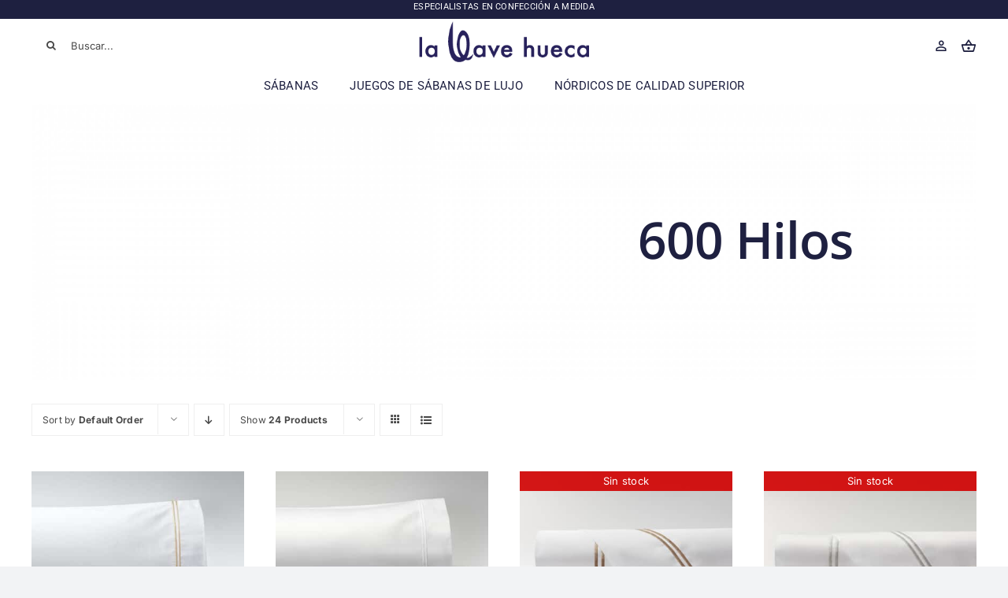

--- FILE ---
content_type: text/html; charset=UTF-8
request_url: https://www.lallavehueca.com/categoria-producto/600-hilos/?product_count=24&product_order=asc
body_size: 25887
content:
<!DOCTYPE html>
<html class="avada-html-layout-wide avada-html-header-position-top avada-html-is-archive avada-is-100-percent-template" lang="es" prefix="og: http://ogp.me/ns# fb: http://ogp.me/ns/fb#">
<head>
	<meta http-equiv="X-UA-Compatible" content="IE=edge" />
	<meta http-equiv="Content-Type" content="text/html; charset=utf-8"/>
	<meta name="viewport" content="width=device-width, initial-scale=1" />
	<meta name='robots' content='index, follow, max-image-preview:large, max-snippet:-1, max-video-preview:-1' />
	<style>img:is([sizes="auto" i], [sizes^="auto," i]) { contain-intrinsic-size: 3000px 1500px }</style>
	
	<!-- This site is optimized with the Yoast SEO plugin v20.0 - https://yoast.com/wordpress/plugins/seo/ -->
	<title>600 Hilos &laquo; La Llave Hueca</title>
	<link rel="canonical" href="https://www.lallavehueca.com/categoria-producto/600-hilos/" />
	<meta property="og:locale" content="es_ES" />
	<meta property="og:type" content="article" />
	<meta property="og:title" content="600 Hilos &laquo; La Llave Hueca" />
	<meta property="og:url" content="https://www.lallavehueca.com/categoria-producto/600-hilos/" />
	<meta property="og:site_name" content="La Llave Hueca" />
	<meta property="og:image" content="https://www.lallavehueca.com/wp-content/uploads/2021/09/llave-hueca-rrss.jpg" />
	<meta property="og:image:width" content="609" />
	<meta property="og:image:height" content="455" />
	<meta property="og:image:type" content="image/jpeg" />
	<meta name="twitter:card" content="summary_large_image" />
	<meta name="twitter:site" content="@lallavehueca" />
	<script type="application/ld+json" class="yoast-schema-graph">{"@context":"https://schema.org","@graph":[{"@type":"CollectionPage","@id":"https://www.lallavehueca.com/categoria-producto/600-hilos/","url":"https://www.lallavehueca.com/categoria-producto/600-hilos/","name":"600 Hilos &laquo; La Llave Hueca","isPartOf":{"@id":"https://www.lallavehueca.com/#website"},"primaryImageOfPage":{"@id":"https://www.lallavehueca.com/categoria-producto/600-hilos/#primaryimage"},"image":{"@id":"https://www.lallavehueca.com/categoria-producto/600-hilos/#primaryimage"},"thumbnailUrl":"https://www.lallavehueca.com/wp-content/uploads/2021/03/Almohadas-Percal600_2feston_beige.jpg","breadcrumb":{"@id":"https://www.lallavehueca.com/categoria-producto/600-hilos/#breadcrumb"},"inLanguage":"es"},{"@type":"ImageObject","inLanguage":"es","@id":"https://www.lallavehueca.com/categoria-producto/600-hilos/#primaryimage","url":"https://www.lallavehueca.com/wp-content/uploads/2021/03/Almohadas-Percal600_2feston_beige.jpg","contentUrl":"https://www.lallavehueca.com/wp-content/uploads/2021/03/Almohadas-Percal600_2feston_beige.jpg","width":1500,"height":1500,"caption":"Almohadas Percal 600 dos festones beige"},{"@type":"BreadcrumbList","@id":"https://www.lallavehueca.com/categoria-producto/600-hilos/#breadcrumb","itemListElement":[{"@type":"ListItem","position":1,"name":"Inicio","item":"https://www.lallavehueca.com/"},{"@type":"ListItem","position":2,"name":"600 Hilos"}]},{"@type":"WebSite","@id":"https://www.lallavehueca.com/#website","url":"https://www.lallavehueca.com/","name":"La Llave Hueca","description":"","publisher":{"@id":"https://www.lallavehueca.com/#organization"},"potentialAction":[{"@type":"SearchAction","target":{"@type":"EntryPoint","urlTemplate":"https://www.lallavehueca.com/?s={search_term_string}"},"query-input":"required name=search_term_string"}],"inLanguage":"es"},{"@type":"Organization","@id":"https://www.lallavehueca.com/#organization","name":"La Llave Hueca","url":"https://www.lallavehueca.com/","logo":{"@type":"ImageObject","inLanguage":"es","@id":"https://www.lallavehueca.com/#/schema/logo/image/","url":"https://www.lallavehueca.com/wp-content/uploads/2021/08/Logo-LaLlaveHueca2020.png","contentUrl":"https://www.lallavehueca.com/wp-content/uploads/2021/08/Logo-LaLlaveHueca2020.png","width":314,"height":77,"caption":"La Llave Hueca"},"image":{"@id":"https://www.lallavehueca.com/#/schema/logo/image/"},"sameAs":["https://www.instagram.com/lallavehueca/","https://www.pinterest.es/lallavehueca/","https://www.youtube.com/user/LaLlaveHueca","https://www.facebook.com/lallavehueca/","https://twitter.com/lallavehueca"]}]}</script>
	<!-- / Yoast SEO plugin. -->


<link rel='dns-prefetch' href='//www.lallavehueca.com' />
<link rel='dns-prefetch' href='//capi-automation.s3.us-east-2.amazonaws.com' />
<link href='https://fonts.gstatic.com' crossorigin rel='preconnect' />
<link rel="alternate" type="application/rss+xml" title="La Llave Hueca &raquo; Feed" href="https://www.lallavehueca.com/feed/" />
<link rel="alternate" type="application/rss+xml" title="La Llave Hueca &raquo; Feed de los comentarios" href="https://www.lallavehueca.com/comments/feed/" />
		
		
		
				<link rel="alternate" type="application/rss+xml" title="La Llave Hueca &raquo; 600 Hilos Categoría Feed" href="https://www.lallavehueca.com/categoria-producto/600-hilos/feed/" />
<style id='wp-emoji-styles-inline-css' type='text/css'>

	img.wp-smiley, img.emoji {
		display: inline !important;
		border: none !important;
		box-shadow: none !important;
		height: 1em !important;
		width: 1em !important;
		margin: 0 0.07em !important;
		vertical-align: -0.1em !important;
		background: none !important;
		padding: 0 !important;
	}
</style>
<link rel='stylesheet' id='wp-block-library-css' href='https://www.lallavehueca.com/wp-includes/css/dist/block-library/style.min.css?ver=6.8.3' type='text/css' media='all' />
<style id='wp-block-library-theme-inline-css' type='text/css'>
.wp-block-audio :where(figcaption){color:#555;font-size:13px;text-align:center}.is-dark-theme .wp-block-audio :where(figcaption){color:#ffffffa6}.wp-block-audio{margin:0 0 1em}.wp-block-code{border:1px solid #ccc;border-radius:4px;font-family:Menlo,Consolas,monaco,monospace;padding:.8em 1em}.wp-block-embed :where(figcaption){color:#555;font-size:13px;text-align:center}.is-dark-theme .wp-block-embed :where(figcaption){color:#ffffffa6}.wp-block-embed{margin:0 0 1em}.blocks-gallery-caption{color:#555;font-size:13px;text-align:center}.is-dark-theme .blocks-gallery-caption{color:#ffffffa6}:root :where(.wp-block-image figcaption){color:#555;font-size:13px;text-align:center}.is-dark-theme :root :where(.wp-block-image figcaption){color:#ffffffa6}.wp-block-image{margin:0 0 1em}.wp-block-pullquote{border-bottom:4px solid;border-top:4px solid;color:currentColor;margin-bottom:1.75em}.wp-block-pullquote cite,.wp-block-pullquote footer,.wp-block-pullquote__citation{color:currentColor;font-size:.8125em;font-style:normal;text-transform:uppercase}.wp-block-quote{border-left:.25em solid;margin:0 0 1.75em;padding-left:1em}.wp-block-quote cite,.wp-block-quote footer{color:currentColor;font-size:.8125em;font-style:normal;position:relative}.wp-block-quote:where(.has-text-align-right){border-left:none;border-right:.25em solid;padding-left:0;padding-right:1em}.wp-block-quote:where(.has-text-align-center){border:none;padding-left:0}.wp-block-quote.is-large,.wp-block-quote.is-style-large,.wp-block-quote:where(.is-style-plain){border:none}.wp-block-search .wp-block-search__label{font-weight:700}.wp-block-search__button{border:1px solid #ccc;padding:.375em .625em}:where(.wp-block-group.has-background){padding:1.25em 2.375em}.wp-block-separator.has-css-opacity{opacity:.4}.wp-block-separator{border:none;border-bottom:2px solid;margin-left:auto;margin-right:auto}.wp-block-separator.has-alpha-channel-opacity{opacity:1}.wp-block-separator:not(.is-style-wide):not(.is-style-dots){width:100px}.wp-block-separator.has-background:not(.is-style-dots){border-bottom:none;height:1px}.wp-block-separator.has-background:not(.is-style-wide):not(.is-style-dots){height:2px}.wp-block-table{margin:0 0 1em}.wp-block-table td,.wp-block-table th{word-break:normal}.wp-block-table :where(figcaption){color:#555;font-size:13px;text-align:center}.is-dark-theme .wp-block-table :where(figcaption){color:#ffffffa6}.wp-block-video :where(figcaption){color:#555;font-size:13px;text-align:center}.is-dark-theme .wp-block-video :where(figcaption){color:#ffffffa6}.wp-block-video{margin:0 0 1em}:root :where(.wp-block-template-part.has-background){margin-bottom:0;margin-top:0;padding:1.25em 2.375em}
</style>
<style id='classic-theme-styles-inline-css' type='text/css'>
/*! This file is auto-generated */
.wp-block-button__link{color:#fff;background-color:#32373c;border-radius:9999px;box-shadow:none;text-decoration:none;padding:calc(.667em + 2px) calc(1.333em + 2px);font-size:1.125em}.wp-block-file__button{background:#32373c;color:#fff;text-decoration:none}
</style>
<style id='global-styles-inline-css' type='text/css'>
:root{--wp--preset--aspect-ratio--square: 1;--wp--preset--aspect-ratio--4-3: 4/3;--wp--preset--aspect-ratio--3-4: 3/4;--wp--preset--aspect-ratio--3-2: 3/2;--wp--preset--aspect-ratio--2-3: 2/3;--wp--preset--aspect-ratio--16-9: 16/9;--wp--preset--aspect-ratio--9-16: 9/16;--wp--preset--color--black: #000000;--wp--preset--color--cyan-bluish-gray: #abb8c3;--wp--preset--color--white: #ffffff;--wp--preset--color--pale-pink: #f78da7;--wp--preset--color--vivid-red: #cf2e2e;--wp--preset--color--luminous-vivid-orange: #ff6900;--wp--preset--color--luminous-vivid-amber: #fcb900;--wp--preset--color--light-green-cyan: #7bdcb5;--wp--preset--color--vivid-green-cyan: #00d084;--wp--preset--color--pale-cyan-blue: #8ed1fc;--wp--preset--color--vivid-cyan-blue: #0693e3;--wp--preset--color--vivid-purple: #9b51e0;--wp--preset--color--awb-color-1: #ffffff;--wp--preset--color--awb-color-2: #f9f9fb;--wp--preset--color--awb-color-3: #f2f3f5;--wp--preset--color--awb-color-4: rgba(165,196,211,0.78);--wp--preset--color--awb-color-5: #1651bf;--wp--preset--color--awb-color-6: #434549;--wp--preset--color--awb-color-7: #212326;--wp--preset--color--awb-color-8: #1e2040;--wp--preset--gradient--vivid-cyan-blue-to-vivid-purple: linear-gradient(135deg,rgba(6,147,227,1) 0%,rgb(155,81,224) 100%);--wp--preset--gradient--light-green-cyan-to-vivid-green-cyan: linear-gradient(135deg,rgb(122,220,180) 0%,rgb(0,208,130) 100%);--wp--preset--gradient--luminous-vivid-amber-to-luminous-vivid-orange: linear-gradient(135deg,rgba(252,185,0,1) 0%,rgba(255,105,0,1) 100%);--wp--preset--gradient--luminous-vivid-orange-to-vivid-red: linear-gradient(135deg,rgba(255,105,0,1) 0%,rgb(207,46,46) 100%);--wp--preset--gradient--very-light-gray-to-cyan-bluish-gray: linear-gradient(135deg,rgb(238,238,238) 0%,rgb(169,184,195) 100%);--wp--preset--gradient--cool-to-warm-spectrum: linear-gradient(135deg,rgb(74,234,220) 0%,rgb(151,120,209) 20%,rgb(207,42,186) 40%,rgb(238,44,130) 60%,rgb(251,105,98) 80%,rgb(254,248,76) 100%);--wp--preset--gradient--blush-light-purple: linear-gradient(135deg,rgb(255,206,236) 0%,rgb(152,150,240) 100%);--wp--preset--gradient--blush-bordeaux: linear-gradient(135deg,rgb(254,205,165) 0%,rgb(254,45,45) 50%,rgb(107,0,62) 100%);--wp--preset--gradient--luminous-dusk: linear-gradient(135deg,rgb(255,203,112) 0%,rgb(199,81,192) 50%,rgb(65,88,208) 100%);--wp--preset--gradient--pale-ocean: linear-gradient(135deg,rgb(255,245,203) 0%,rgb(182,227,212) 50%,rgb(51,167,181) 100%);--wp--preset--gradient--electric-grass: linear-gradient(135deg,rgb(202,248,128) 0%,rgb(113,206,126) 100%);--wp--preset--gradient--midnight: linear-gradient(135deg,rgb(2,3,129) 0%,rgb(40,116,252) 100%);--wp--preset--font-size--small: 12px;--wp--preset--font-size--medium: 20px;--wp--preset--font-size--large: 24px;--wp--preset--font-size--x-large: 42px;--wp--preset--font-size--normal: 16px;--wp--preset--font-size--xlarge: 32px;--wp--preset--font-size--huge: 48px;--wp--preset--spacing--20: 0.44rem;--wp--preset--spacing--30: 0.67rem;--wp--preset--spacing--40: 1rem;--wp--preset--spacing--50: 1.5rem;--wp--preset--spacing--60: 2.25rem;--wp--preset--spacing--70: 3.38rem;--wp--preset--spacing--80: 5.06rem;--wp--preset--shadow--natural: 6px 6px 9px rgba(0, 0, 0, 0.2);--wp--preset--shadow--deep: 12px 12px 50px rgba(0, 0, 0, 0.4);--wp--preset--shadow--sharp: 6px 6px 0px rgba(0, 0, 0, 0.2);--wp--preset--shadow--outlined: 6px 6px 0px -3px rgba(255, 255, 255, 1), 6px 6px rgba(0, 0, 0, 1);--wp--preset--shadow--crisp: 6px 6px 0px rgba(0, 0, 0, 1);}:where(.is-layout-flex){gap: 0.5em;}:where(.is-layout-grid){gap: 0.5em;}body .is-layout-flex{display: flex;}.is-layout-flex{flex-wrap: wrap;align-items: center;}.is-layout-flex > :is(*, div){margin: 0;}body .is-layout-grid{display: grid;}.is-layout-grid > :is(*, div){margin: 0;}:where(.wp-block-columns.is-layout-flex){gap: 2em;}:where(.wp-block-columns.is-layout-grid){gap: 2em;}:where(.wp-block-post-template.is-layout-flex){gap: 1.25em;}:where(.wp-block-post-template.is-layout-grid){gap: 1.25em;}.has-black-color{color: var(--wp--preset--color--black) !important;}.has-cyan-bluish-gray-color{color: var(--wp--preset--color--cyan-bluish-gray) !important;}.has-white-color{color: var(--wp--preset--color--white) !important;}.has-pale-pink-color{color: var(--wp--preset--color--pale-pink) !important;}.has-vivid-red-color{color: var(--wp--preset--color--vivid-red) !important;}.has-luminous-vivid-orange-color{color: var(--wp--preset--color--luminous-vivid-orange) !important;}.has-luminous-vivid-amber-color{color: var(--wp--preset--color--luminous-vivid-amber) !important;}.has-light-green-cyan-color{color: var(--wp--preset--color--light-green-cyan) !important;}.has-vivid-green-cyan-color{color: var(--wp--preset--color--vivid-green-cyan) !important;}.has-pale-cyan-blue-color{color: var(--wp--preset--color--pale-cyan-blue) !important;}.has-vivid-cyan-blue-color{color: var(--wp--preset--color--vivid-cyan-blue) !important;}.has-vivid-purple-color{color: var(--wp--preset--color--vivid-purple) !important;}.has-black-background-color{background-color: var(--wp--preset--color--black) !important;}.has-cyan-bluish-gray-background-color{background-color: var(--wp--preset--color--cyan-bluish-gray) !important;}.has-white-background-color{background-color: var(--wp--preset--color--white) !important;}.has-pale-pink-background-color{background-color: var(--wp--preset--color--pale-pink) !important;}.has-vivid-red-background-color{background-color: var(--wp--preset--color--vivid-red) !important;}.has-luminous-vivid-orange-background-color{background-color: var(--wp--preset--color--luminous-vivid-orange) !important;}.has-luminous-vivid-amber-background-color{background-color: var(--wp--preset--color--luminous-vivid-amber) !important;}.has-light-green-cyan-background-color{background-color: var(--wp--preset--color--light-green-cyan) !important;}.has-vivid-green-cyan-background-color{background-color: var(--wp--preset--color--vivid-green-cyan) !important;}.has-pale-cyan-blue-background-color{background-color: var(--wp--preset--color--pale-cyan-blue) !important;}.has-vivid-cyan-blue-background-color{background-color: var(--wp--preset--color--vivid-cyan-blue) !important;}.has-vivid-purple-background-color{background-color: var(--wp--preset--color--vivid-purple) !important;}.has-black-border-color{border-color: var(--wp--preset--color--black) !important;}.has-cyan-bluish-gray-border-color{border-color: var(--wp--preset--color--cyan-bluish-gray) !important;}.has-white-border-color{border-color: var(--wp--preset--color--white) !important;}.has-pale-pink-border-color{border-color: var(--wp--preset--color--pale-pink) !important;}.has-vivid-red-border-color{border-color: var(--wp--preset--color--vivid-red) !important;}.has-luminous-vivid-orange-border-color{border-color: var(--wp--preset--color--luminous-vivid-orange) !important;}.has-luminous-vivid-amber-border-color{border-color: var(--wp--preset--color--luminous-vivid-amber) !important;}.has-light-green-cyan-border-color{border-color: var(--wp--preset--color--light-green-cyan) !important;}.has-vivid-green-cyan-border-color{border-color: var(--wp--preset--color--vivid-green-cyan) !important;}.has-pale-cyan-blue-border-color{border-color: var(--wp--preset--color--pale-cyan-blue) !important;}.has-vivid-cyan-blue-border-color{border-color: var(--wp--preset--color--vivid-cyan-blue) !important;}.has-vivid-purple-border-color{border-color: var(--wp--preset--color--vivid-purple) !important;}.has-vivid-cyan-blue-to-vivid-purple-gradient-background{background: var(--wp--preset--gradient--vivid-cyan-blue-to-vivid-purple) !important;}.has-light-green-cyan-to-vivid-green-cyan-gradient-background{background: var(--wp--preset--gradient--light-green-cyan-to-vivid-green-cyan) !important;}.has-luminous-vivid-amber-to-luminous-vivid-orange-gradient-background{background: var(--wp--preset--gradient--luminous-vivid-amber-to-luminous-vivid-orange) !important;}.has-luminous-vivid-orange-to-vivid-red-gradient-background{background: var(--wp--preset--gradient--luminous-vivid-orange-to-vivid-red) !important;}.has-very-light-gray-to-cyan-bluish-gray-gradient-background{background: var(--wp--preset--gradient--very-light-gray-to-cyan-bluish-gray) !important;}.has-cool-to-warm-spectrum-gradient-background{background: var(--wp--preset--gradient--cool-to-warm-spectrum) !important;}.has-blush-light-purple-gradient-background{background: var(--wp--preset--gradient--blush-light-purple) !important;}.has-blush-bordeaux-gradient-background{background: var(--wp--preset--gradient--blush-bordeaux) !important;}.has-luminous-dusk-gradient-background{background: var(--wp--preset--gradient--luminous-dusk) !important;}.has-pale-ocean-gradient-background{background: var(--wp--preset--gradient--pale-ocean) !important;}.has-electric-grass-gradient-background{background: var(--wp--preset--gradient--electric-grass) !important;}.has-midnight-gradient-background{background: var(--wp--preset--gradient--midnight) !important;}.has-small-font-size{font-size: var(--wp--preset--font-size--small) !important;}.has-medium-font-size{font-size: var(--wp--preset--font-size--medium) !important;}.has-large-font-size{font-size: var(--wp--preset--font-size--large) !important;}.has-x-large-font-size{font-size: var(--wp--preset--font-size--x-large) !important;}
:where(.wp-block-post-template.is-layout-flex){gap: 1.25em;}:where(.wp-block-post-template.is-layout-grid){gap: 1.25em;}
:where(.wp-block-columns.is-layout-flex){gap: 2em;}:where(.wp-block-columns.is-layout-grid){gap: 2em;}
:root :where(.wp-block-pullquote){font-size: 1.5em;line-height: 1.6;}
</style>
<style id='woocommerce-inline-inline-css' type='text/css'>
.woocommerce form .form-row .required { visibility: visible; }
</style>
<link rel='stylesheet' id='fusion-dynamic-css-css' href='https://www.lallavehueca.com/wp-content/uploads/fusion-styles/d34d0d0bf91ecd0d363d85c2bc0fcc33.min.css?ver=3.11.3' type='text/css' media='all' />
<script type="text/javascript" src="https://www.lallavehueca.com/wp-includes/js/jquery/jquery.min.js?ver=3.7.1" id="jquery-core-js"></script>
<script type="text/javascript" src="https://www.lallavehueca.com/wp-includes/js/jquery/jquery-migrate.min.js?ver=3.4.1" id="jquery-migrate-js"></script>
<script type="text/javascript" src="https://www.lallavehueca.com/wp-content/plugins/woocommerce/assets/js/jquery-blockui/jquery.blockUI.min.js?ver=2.7.0-wc.10.4.3" id="wc-jquery-blockui-js" defer="defer" data-wp-strategy="defer"></script>
<script type="text/javascript" src="https://www.lallavehueca.com/wp-content/plugins/woocommerce/assets/js/js-cookie/js.cookie.min.js?ver=2.1.4-wc.10.4.3" id="wc-js-cookie-js" defer="defer" data-wp-strategy="defer"></script>
<script type="text/javascript" id="woocommerce-js-extra">
/* <![CDATA[ */
var woocommerce_params = {"ajax_url":"\/wp-admin\/admin-ajax.php","wc_ajax_url":"\/?wc-ajax=%%endpoint%%","i18n_password_show":"Mostrar contrase\u00f1a","i18n_password_hide":"Ocultar contrase\u00f1a"};
/* ]]> */
</script>
<script type="text/javascript" src="https://www.lallavehueca.com/wp-content/plugins/woocommerce/assets/js/frontend/woocommerce.min.js?ver=10.4.3" id="woocommerce-js" defer="defer" data-wp-strategy="defer"></script>
<link rel="https://api.w.org/" href="https://www.lallavehueca.com/wp-json/" /><link rel="alternate" title="JSON" type="application/json" href="https://www.lallavehueca.com/wp-json/wp/v2/product_cat/82" /><link rel="EditURI" type="application/rsd+xml" title="RSD" href="https://www.lallavehueca.com/xmlrpc.php?rsd" />
<meta name="generator" content="WordPress 6.8.3" />
<meta name="generator" content="WooCommerce 10.4.3" />
<!-- Google site verification - Google Listings & Ads -->
<meta name="google-site-verification" content="G7RVpYRiAb4I3z9R_n6VkXBOAoLaQ2qdrRSrJHUEscM" />
<link rel="preload" href="https://www.lallavehueca.com/wp-content/themes/Avada/includes/lib/assets/fonts/icomoon/awb-icons.woff" as="font" type="font/woff" crossorigin><link rel="preload" href="//www.lallavehueca.com/wp-content/themes/Avada/includes/lib/assets/fonts/fontawesome/webfonts/fa-brands-400.woff2" as="font" type="font/woff2" crossorigin><link rel="preload" href="//www.lallavehueca.com/wp-content/themes/Avada/includes/lib/assets/fonts/fontawesome/webfonts/fa-regular-400.woff2" as="font" type="font/woff2" crossorigin><link rel="preload" href="//www.lallavehueca.com/wp-content/themes/Avada/includes/lib/assets/fonts/fontawesome/webfonts/fa-solid-900.woff2" as="font" type="font/woff2" crossorigin><link rel="preload" href="https://www.lallavehueca.com/wp-content/uploads/fusion-icons/handmade-v1.5/fonts/handmade.ttf?wvr7hw" as="font" type="font/ttf" crossorigin><style type="text/css" id="css-fb-visibility">@media screen and (max-width: 640px){.fusion-no-small-visibility{display:none !important;}body .sm-text-align-center{text-align:center !important;}body .sm-text-align-left{text-align:left !important;}body .sm-text-align-right{text-align:right !important;}body .sm-flex-align-center{justify-content:center !important;}body .sm-flex-align-flex-start{justify-content:flex-start !important;}body .sm-flex-align-flex-end{justify-content:flex-end !important;}body .sm-mx-auto{margin-left:auto !important;margin-right:auto !important;}body .sm-ml-auto{margin-left:auto !important;}body .sm-mr-auto{margin-right:auto !important;}body .fusion-absolute-position-small{position:absolute;top:auto;width:100%;}.awb-sticky.awb-sticky-small{ position: sticky; top: var(--awb-sticky-offset,0); }}@media screen and (min-width: 641px) and (max-width: 1024px){.fusion-no-medium-visibility{display:none !important;}body .md-text-align-center{text-align:center !important;}body .md-text-align-left{text-align:left !important;}body .md-text-align-right{text-align:right !important;}body .md-flex-align-center{justify-content:center !important;}body .md-flex-align-flex-start{justify-content:flex-start !important;}body .md-flex-align-flex-end{justify-content:flex-end !important;}body .md-mx-auto{margin-left:auto !important;margin-right:auto !important;}body .md-ml-auto{margin-left:auto !important;}body .md-mr-auto{margin-right:auto !important;}body .fusion-absolute-position-medium{position:absolute;top:auto;width:100%;}.awb-sticky.awb-sticky-medium{ position: sticky; top: var(--awb-sticky-offset,0); }}@media screen and (min-width: 1025px){.fusion-no-large-visibility{display:none !important;}body .lg-text-align-center{text-align:center !important;}body .lg-text-align-left{text-align:left !important;}body .lg-text-align-right{text-align:right !important;}body .lg-flex-align-center{justify-content:center !important;}body .lg-flex-align-flex-start{justify-content:flex-start !important;}body .lg-flex-align-flex-end{justify-content:flex-end !important;}body .lg-mx-auto{margin-left:auto !important;margin-right:auto !important;}body .lg-ml-auto{margin-left:auto !important;}body .lg-mr-auto{margin-right:auto !important;}body .fusion-absolute-position-large{position:absolute;top:auto;width:100%;}.awb-sticky.awb-sticky-large{ position: sticky; top: var(--awb-sticky-offset,0); }}</style>	<noscript><style>.woocommerce-product-gallery{ opacity: 1 !important; }</style></noscript>
				<script  type="text/javascript">
				!function(f,b,e,v,n,t,s){if(f.fbq)return;n=f.fbq=function(){n.callMethod?
					n.callMethod.apply(n,arguments):n.queue.push(arguments)};if(!f._fbq)f._fbq=n;
					n.push=n;n.loaded=!0;n.version='2.0';n.queue=[];t=b.createElement(e);t.async=!0;
					t.src=v;s=b.getElementsByTagName(e)[0];s.parentNode.insertBefore(t,s)}(window,
					document,'script','https://connect.facebook.net/en_US/fbevents.js');
			</script>
			<!-- WooCommerce Facebook Integration Begin -->
			<script  type="text/javascript">

				fbq('init', '1072826060119588', {}, {
    "agent": "woocommerce_0-10.4.3-3.5.12"
});

				document.addEventListener( 'DOMContentLoaded', function() {
					// Insert placeholder for events injected when a product is added to the cart through AJAX.
					document.body.insertAdjacentHTML( 'beforeend', '<div class=\"wc-facebook-pixel-event-placeholder\"></div>' );
				}, false );

			</script>
			<!-- WooCommerce Facebook Integration End -->
					<script type="text/javascript">
			var doc = document.documentElement;
			doc.setAttribute( 'data-useragent', navigator.userAgent );
		</script>
		<!-- WooCommerce Google Analytics Integration -->
		<script type='text/javascript'>
			var gaProperty = 'UA-42352589-1';
			var disableStr = 'ga-disable-' + gaProperty;
			if ( document.cookie.indexOf( disableStr + '=true' ) > -1 ) {
				window[disableStr] = true;
			}
			function gaOptout() {
				document.cookie = disableStr + '=true; expires=Thu, 31 Dec 2099 23:59:59 UTC; path=/';
				window[disableStr] = true;
			}
		</script><script async src="https://www.googletagmanager.com/gtag/js?id=UA-42352589-1"></script>
		<script>
		window.dataLayer = window.dataLayer || [];
		function gtag(){dataLayer.push(arguments);}
		gtag('js', new Date());
		gtag('set', 'developer_id.dOGY3NW', true);

		gtag('config', 'UA-42352589-1', {
			'allow_google_signals': true,
			'link_attribution': true,
			'anonymize_ip': true,
			'linker':{
				'domains': [],
				'allow_incoming': false,
			},
			'custom_map': {
				'dimension1': 'logged_in'
			},
			'logged_in': 'no'
		} );

		
		</script>
		
		<!-- /WooCommerce Google Analytics Integration -->
	</head>

<body data-rsssl=1 class="archive tax-product_cat term-600-hilos term-82 wp-theme-Avada theme-Avada woocommerce woocommerce-page woocommerce-no-js awb-no-sidebars fusion-image-hovers fusion-pagination-sizing fusion-button_type-flat fusion-button_span-no fusion-button_gradient-linear avada-image-rollover-circle-yes avada-image-rollover-yes avada-image-rollover-direction-left fusion-body ltr fusion-sticky-header no-tablet-sticky-header no-mobile-sticky-header no-mobile-slidingbar no-mobile-totop avada-has-rev-slider-styles fusion-disable-outline fusion-sub-menu-fade mobile-logo-pos-left layout-wide-mode avada-has-boxed-modal-shadow-none layout-scroll-offset-full avada-has-zero-margin-offset-top fusion-top-header menu-text-align-center fusion-woo-product-design-classic fusion-woo-shop-page-columns-4 fusion-woo-related-columns-4 fusion-woo-archive-page-columns-3 avada-has-woo-gallery-disabled woo-sale-badge-circle woo-outofstock-badge-top_bar mobile-menu-design-classic fusion-show-pagination-text fusion-header-layout-v3 avada-responsive avada-footer-fx-none avada-menu-highlight-style-bar fusion-search-form-clean fusion-main-menu-search-overlay fusion-avatar-circle avada-dropdown-styles avada-blog-layout-large avada-blog-archive-layout-large avada-header-shadow-no avada-menu-icon-position-left avada-has-megamenu-shadow avada-has-mobile-menu-search avada-has-main-nav-search-icon avada-has-breadcrumb-mobile-hidden avada-has-titlebar-hide avada-header-border-color-full-transparent avada-header-top-bg-not-opaque avada-has-pagination-width_height avada-flyout-menu-direction-fade avada-ec-views-v1" data-awb-post-id="1562">
		<a class="skip-link screen-reader-text" href="#content">Saltar al contenido</a>

	<div id="boxed-wrapper">
		
		<div id="wrapper" class="fusion-wrapper">
			<div id="home" style="position:relative;top:-1px;"></div>
												<div class="fusion-tb-header"><div class="fusion-fullwidth fullwidth-box fusion-builder-row-1 fusion-flex-container nonhundred-percent-fullwidth non-hundred-percent-height-scrolling" style="--awb-border-radius-top-left:0px;--awb-border-radius-top-right:0px;--awb-border-radius-bottom-right:0px;--awb-border-radius-bottom-left:0px;--awb-padding-top:0px;--awb-padding-bottom:0px;--awb-margin-top:0px;--awb-margin-bottom:0px;--awb-background-color:#1e2040;--awb-flex-wrap:wrap;" ><div class="fusion-builder-row fusion-row fusion-flex-align-items-flex-start fusion-flex-content-wrap" style="max-width:1248px;margin-left: calc(-4% / 2 );margin-right: calc(-4% / 2 );"><div class="fusion-layout-column fusion_builder_column fusion-builder-column-0 fusion_builder_column_1_1 1_1 fusion-flex-column" style="--awb-padding-top:0px;--awb-padding-bottom:7px;--awb-bg-size:cover;--awb-width-large:100%;--awb-margin-top-large:0px;--awb-spacing-right-large:1.92%;--awb-margin-bottom-large:0px;--awb-spacing-left-large:1.92%;--awb-width-medium:100%;--awb-order-medium:0;--awb-spacing-right-medium:1.92%;--awb-spacing-left-medium:1.92%;--awb-width-small:100%;--awb-order-small:0;--awb-spacing-right-small:1.92%;--awb-spacing-left-small:1.92%;"><div class="fusion-column-wrapper fusion-column-has-shadow fusion-flex-justify-content-flex-start fusion-content-layout-column"><div class="fusion-text fusion-text-1 fusion-text-no-margin" style="--awb-content-alignment:center;--awb-font-size:11px;--awb-line-height:17px;--awb-text-color:#ffffff;--awb-text-font-family:&quot;Roboto&quot;;--awb-text-font-style:normal;--awb-text-font-weight:400;"><p>ESPECIALISTAS EN CONFECCIÓN A MEDIDA</p>
</div></div></div></div></div><div class="fusion-fullwidth fullwidth-box fusion-builder-row-2 fusion-flex-container nonhundred-percent-fullwidth non-hundred-percent-height-scrolling fusion-custom-z-index" style="--link_color: #825018;--awb-border-color:#ededed;--awb-border-radius-top-left:0px;--awb-border-radius-top-right:0px;--awb-border-radius-bottom-right:0px;--awb-border-radius-bottom-left:0px;--awb-z-index:99999;--awb-padding-top:2px;--awb-padding-bottom:0px;--awb-padding-top-small:20px;--awb-padding-bottom-small:0px;--awb-margin-bottom:7px;--awb-background-color:#ffffff;--awb-flex-wrap:wrap;" ><div class="fusion-builder-row fusion-row fusion-flex-align-items-center fusion-flex-content-wrap" style="max-width:calc( 1200px + 0px );margin-left: calc(-0px / 2 );margin-right: calc(-0px / 2 );"><div class="fusion-layout-column fusion_builder_column fusion-builder-column-1 fusion-flex-column" style="--awb-bg-size:cover;--awb-width-large:20%;--awb-margin-top-large:0px;--awb-spacing-right-large:0px;--awb-margin-bottom-large:0px;--awb-spacing-left-large:0px;--awb-width-medium:20%;--awb-order-medium:0;--awb-spacing-right-medium:0px;--awb-spacing-left-medium:0px;--awb-width-small:100%;--awb-order-small:3;--awb-margin-top-small:0px;--awb-spacing-right-small:0px;--awb-margin-bottom-small:0px;--awb-spacing-left-small:0px;"><div class="fusion-column-wrapper fusion-column-has-shadow fusion-flex-justify-content-center fusion-content-layout-column"><div class="fusion-search-element fusion-search-element-1 fusion-search-form-clean" style="--awb-margin-top:0px;--awb-margin-bottom:0px;--awb-border-radius:4px;--awb-border-size-top:0px;--awb-border-size-right:0px;--awb-border-size-bottom:0px;--awb-border-size-left:0px;--awb-text-color:#484848;--awb-border-color:#ffffff;--awb-focus-border-color:#ffffff;--awb-text-size:13px;--awb-bg-color:#ffffff;">		<form role="search" class="searchform fusion-search-form  fusion-live-search fusion-search-form-clean" method="get" action="https://www.lallavehueca.com/">
			<div class="fusion-search-form-content">

				
				<div class="fusion-search-field search-field">
					<label><span class="screen-reader-text">Buscar:</span>
													<input type="search" class="s fusion-live-search-input" name="s" id="fusion-live-search-input-0" autocomplete="off" placeholder="Buscar..." required aria-required="true" aria-label="Buscar..."/>
											</label>
				</div>
				<div class="fusion-search-button search-button">
					<input type="submit" class="fusion-search-submit searchsubmit" aria-label="Buscar" value="&#xf002;" />
										<div class="fusion-slider-loading"></div>
									</div>

				<input type="hidden" name="post_type[]" value="any" /><input type="hidden" name="search_limit_to_post_titles" value="0" /><input type="hidden" name="live_min_character" value="4" /><input type="hidden" name="live_posts_per_page" value="100" /><input type="hidden" name="live_search_display_featured_image" value="1" /><input type="hidden" name="live_search_display_post_type" value="1" /><input type="hidden" name="fs" value="1" />
			</div>


							<div class="fusion-search-results-wrapper"><div class="fusion-search-results"></div></div>
			
		</form>
		</div></div></div><div class="fusion-layout-column fusion_builder_column fusion-builder-column-2 fusion-flex-column fusion-column-inner-bg-wrapper" style="--awb-padding-bottom:10px;--awb-inner-bg-size:cover;--awb-width-large:60%;--awb-margin-top-large:0px;--awb-spacing-right-large:0px;--awb-margin-bottom-large:0px;--awb-spacing-left-large:0px;--awb-width-medium:60%;--awb-order-medium:0;--awb-spacing-right-medium:0px;--awb-spacing-left-medium:0px;--awb-width-small:50%;--awb-order-small:1;--awb-spacing-right-small:0px;--awb-margin-bottom-small:0px;--awb-spacing-left-small:0px;"><span class="fusion-column-inner-bg hover-type-none"><a class="fusion-column-anchor" href="https://www.lallavehueca.com/"><span class="fusion-column-inner-bg-image"></span></a></span><div class="fusion-column-wrapper fusion-column-has-shadow fusion-flex-justify-content-center fusion-content-layout-column"><div class="fusion-image-element fusion-no-small-visibility" style="text-align:center;--awb-max-width:30%;--awb-caption-title-font-family:var(--h2_typography-font-family);--awb-caption-title-font-weight:var(--h2_typography-font-weight);--awb-caption-title-font-style:var(--h2_typography-font-style);--awb-caption-title-size:var(--h2_typography-font-size);--awb-caption-title-transform:var(--h2_typography-text-transform);--awb-caption-title-line-height:var(--h2_typography-line-height);--awb-caption-title-letter-spacing:var(--h2_typography-letter-spacing);"><span class=" has-fusion-standard-logo fusion-imageframe imageframe-none imageframe-1 hover-type-none"><a class="fusion-no-lightbox" href="https://www.lallavehueca.com/" target="_self"><img decoding="async" src="https://www.lallavehueca.com/wp-content/uploads/2021/08/Logo-LaLlaveHueca2020.png" srcset="https://www.lallavehueca.com/wp-content/uploads/2021/08/Logo-LaLlaveHueca2020.png 1x, https://www.lallavehueca.com/wp-content/uploads/2021/06/Logo-LaLlaveHueca2020.png 2x" style="max-height:77px;height:auto;" retina_url="https://www.lallavehueca.com/wp-content/uploads/2021/06/Logo-LaLlaveHueca2020.png" width="314" height="77" class="img-responsive fusion-standard-logo" alt="La Llave Hueca Logo" /></a></span></div><div class="fusion-image-element fusion-no-medium-visibility fusion-no-large-visibility" style="text-align:center;--awb-max-width:50%;--awb-caption-title-font-family:var(--h2_typography-font-family);--awb-caption-title-font-weight:var(--h2_typography-font-weight);--awb-caption-title-font-style:var(--h2_typography-font-style);--awb-caption-title-size:var(--h2_typography-font-size);--awb-caption-title-transform:var(--h2_typography-text-transform);--awb-caption-title-line-height:var(--h2_typography-line-height);--awb-caption-title-letter-spacing:var(--h2_typography-letter-spacing);"><span class=" has-fusion-standard-logo fusion-imageframe imageframe-none imageframe-2 hover-type-none"><a class="fusion-no-lightbox" href="https://www.lallavehueca.com/" target="_self"><img decoding="async" src="https://www.lallavehueca.com/wp-content/uploads/2021/08/Logo-LaLlaveHueca2020.png" srcset="https://www.lallavehueca.com/wp-content/uploads/2021/08/Logo-LaLlaveHueca2020.png 1x, https://www.lallavehueca.com/wp-content/uploads/2021/06/Logo-LaLlaveHueca2020.png 2x" style="max-height:77px;height:auto;" retina_url="https://www.lallavehueca.com/wp-content/uploads/2021/06/Logo-LaLlaveHueca2020.png" width="314" height="77" class="img-responsive fusion-standard-logo" alt="La Llave Hueca Logo" /></a></span></div></div></div><div class="fusion-layout-column fusion_builder_column fusion-builder-column-3 fusion-flex-column" style="--awb-bg-size:cover;--awb-width-large:20%;--awb-margin-top-large:0px;--awb-spacing-right-large:0px;--awb-margin-bottom-large:0px;--awb-spacing-left-large:0px;--awb-width-medium:20%;--awb-order-medium:0;--awb-spacing-right-medium:0px;--awb-spacing-left-medium:0px;--awb-width-small:25%;--awb-order-small:2;--awb-spacing-right-small:0px;--awb-margin-bottom-small:0px;--awb-spacing-left-small:0px;"><div class="fusion-column-wrapper fusion-column-has-shadow fusion-flex-justify-content-center fusion-content-layout-column"><nav class="awb-menu awb-menu_row awb-menu_em-hover mobile-mode-collapse-to-button awb-menu_icons-left awb-menu_dc-no mobile-trigger-fullwidth-off awb-menu_mobile-toggle awb-menu_indent-left mobile-size-column-relative loading mega-menu-loading awb-menu_desktop awb-menu_dropdown awb-menu_expand-right awb-menu_transition-fade" style="--awb-text-transform:none;--awb-gap:15px;--awb-justify-content:flex-end;--awb-color:#1e2040;--awb-active-color:#1e2040;--awb-submenu-color:#1e2040;--awb-submenu-bg:#ffffff;--awb-submenu-sep-color:rgba(255,255,255,0.2);--awb-submenu-items-padding-top:.9em;--awb-submenu-items-padding-right:1.8em;--awb-submenu-items-padding-bottom:.9em;--awb-submenu-items-padding-left:1.2em;--awb-submenu-border-radius-top-left:4px;--awb-submenu-border-radius-top-right:4px;--awb-submenu-border-radius-bottom-right:4px;--awb-submenu-border-radius-bottom-left:4px;--awb-submenu-active-bg:#1e2040;--awb-submenu-active-color:#ffffff;--awb-submenu-space:10px;--awb-submenu-text-transform:none;--awb-icons-size:20;--awb-icons-color:#1e2040;--awb-icons-hover-color:#1e2040;--awb-main-justify-content:flex-start;--awb-mobile-nav-button-align-hor:flex-end;--awb-mobile-bg:#1e2040;--awb-mobile-color:#ffffff;--awb-mobile-active-bg:#ffffff;--awb-mobile-active-color:#1e2040;--awb-mobile-trigger-color:#ffffff;--awb-mobile-trigger-background-color:rgba(255,255,255,0);--awb-mobile-justify:flex-start;--awb-mobile-caret-left:auto;--awb-mobile-caret-right:0;--awb-box-shadow:0px 5px 10px 0px rgba(0,0,0,0.1);;--awb-fusion-font-family-typography:inherit;--awb-fusion-font-style-typography:normal;--awb-fusion-font-weight-typography:400;--awb-fusion-font-family-submenu-typography:inherit;--awb-fusion-font-style-submenu-typography:normal;--awb-fusion-font-weight-submenu-typography:400;--awb-fusion-font-family-mobile-typography:inherit;--awb-fusion-font-style-mobile-typography:normal;--awb-fusion-font-weight-mobile-typography:400;" aria-label="iconos" data-breakpoint="0" data-count="0" data-transition-type="fade" data-transition-time="300" data-expand="right"><ul id="menu-iconos" class="fusion-menu awb-menu__main-ul awb-menu__main-ul_row"><li  id="menu-item-2521"  class="menu-item menu-item-type-custom menu-item-object-custom menu-item-has-children avada-menu-login-box menu-item-2521 awb-menu__li awb-menu__main-li awb-menu__main-li_regular"  data-item-id="2521"><span class="awb-menu__main-background-default awb-menu__main-background-default_fade"></span><span class="awb-menu__main-background-active awb-menu__main-background-active_fade"></span><a href="https://www.lallavehueca.com/mi-cuenta/" aria-haspopup="true" class="awb-menu__main-a awb-menu__main-a_regular awb-menu__main-a_icon-only fusion-flex-link"><span class="awb-menu__i awb-menu__i_main"><i class="glyphicon handmade-person_outline-24px" aria-hidden="true"></i></span><span class="menu-text menu-text_no-desktop">WooCommerce My Account</span><span class="awb-menu__open-nav-submenu-hover"></span></a><ul class="awb-menu__sub-ul awb-menu__sub-ul_main"><li class="awb-menu__account-li"><form action="https://www.lallavehueca.com/wp-login.php" name="loginform" method="post"><div class="awb-menu__input-wrap"><label class="screen-reader-text hidden" for="username">Username:</label><input type="text" class="input-text" name="log" id="username-iconos-6970c42e8672e" value="" placeholder="Nombre de usuario" /></div><div class="awb-menu__input-wrap"><label class="screen-reader-text hidden" for="password">Contraseña</label><input type="password" class="input-text" name="pwd" id="password-iconos-6970c42e8672e" value="" placeholder="Contraseña" /></div><label class="awb-menu__login-remember" for="awb-menu__remember-iconos-6970c42e8672e"><input name="rememberme" type="checkbox" id="awb-menu__remember-iconos-6970c42e8672e" value="forever"> Recuérdame</label><input type="hidden" name="fusion_woo_login_box" value="true" /><div class="awb-menu__login-links"><input type="submit" name="wp-submit" id="wp-submit-iconos-6970c42e8672e" class="button button-small default comment-submit" value="Acceso"><input type="hidden" name="redirect" value=""></div><div class="awb-menu__login-reg"><a href="https://www.lallavehueca.com/mi-cuenta/" title="Registrar">Registrar</a></div></form></li></ul></li><li  id="menu-item-2520"  class="menu-item menu-item-type-custom menu-item-object-custom fusion-widget-cart fusion-menu-cart avada-main-menu-cart fusion-menu-cart-hide-empty-counter menu-item-2520 awb-menu__li awb-menu__main-li awb-menu__main-li_regular"  data-item-id="2520"><span class="awb-menu__main-background-default awb-menu__main-background-default_fade"></span><span class="awb-menu__main-background-active awb-menu__main-background-active_fade"></span><a href="https://www.lallavehueca.com/carrito/" class="awb-menu__main-a awb-menu__main-a_regular awb-menu__main-a_icon-only fusion-flex-link"><span class="awb-menu__i awb-menu__i_main"><i class="glyphicon handmade-shopping_basket-24px" aria-hidden="true"></i></span><span class="menu-text menu-text_no-desktop">WooCommerce Cart</span></a></li></ul></nav></div></div><div class="fusion-layout-column fusion_builder_column fusion-builder-column-4 fusion_builder_column_1_1 1_1 fusion-flex-column" style="--awb-padding-bottom:3px;--awb-padding-top-small:0px;--awb-padding-bottom-small:0px;--awb-bg-size:cover;--awb-border-color:rgba(56,56,59,0.15);--awb-border-style:solid;--awb-width-large:100%;--awb-margin-top-large:7px;--awb-spacing-right-large:0px;--awb-margin-bottom-large:0px;--awb-spacing-left-large:0px;--awb-width-medium:100%;--awb-order-medium:0;--awb-spacing-right-medium:0px;--awb-spacing-left-medium:0px;--awb-width-small:25%;--awb-order-small:0;--awb-margin-top-small:0;--awb-spacing-right-small:0px;--awb-spacing-left-small:0px;"><div class="fusion-column-wrapper fusion-column-has-shadow fusion-flex-justify-content-center fusion-content-layout-column"><nav class="awb-menu awb-menu_row awb-menu_em-hover mobile-mode-collapse-to-button awb-menu_icons-left awb-menu_dc-yes mobile-trigger-fullwidth-off awb-menu_mobile-toggle awb-menu_indent-left mobile-size-full-absolute loading mega-menu-loading awb-menu_desktop awb-menu_dropdown awb-menu_expand-right awb-menu_transition-fade" style="--awb-font-size:15px;--awb-text-transform:uppercase;--awb-min-height:0px;--awb-gap:40px;--awb-justify-content:center;--awb-color:#1e2040;--awb-active-color:#1e2040;--awb-active-border-bottom:1px;--awb-active-border-color:#1e2040;--awb-submenu-color:#1e2040;--awb-submenu-sep-color:rgba(226,226,226,0);--awb-submenu-border-radius-top-left:4px;--awb-submenu-border-radius-top-right:4px;--awb-submenu-border-radius-bottom-right:4px;--awb-submenu-border-radius-bottom-left:4px;--awb-submenu-active-bg:#1e2040;--awb-submenu-active-color:#ffffff;--awb-submenu-space:15px;--awb-submenu-text-transform:none;--awb-icons-size:33;--awb-icons-color:#1e2040;--awb-icons-hover-color:#1e2040;--awb-main-justify-content:flex-start;--awb-mobile-color:#1e2040;--awb-mobile-nav-items-height:40;--awb-mobile-active-bg:#1e2040;--awb-mobile-active-color:#ffffff;--awb-mobile-trigger-font-size:20px;--awb-mobile-trigger-color:#1e2040;--awb-mobile-font-size:12px;--awb-mobile-sep-color:rgba(0,0,0,0);--awb-mobile-justify:flex-start;--awb-mobile-caret-left:auto;--awb-mobile-caret-right:0;--awb-box-shadow:0px 5px 10px 0px rgba(0,0,0,0.1);;--awb-fusion-font-family-typography:&quot;Roboto&quot;;--awb-fusion-font-style-typography:normal;--awb-fusion-font-weight-typography:400;--awb-fusion-font-family-submenu-typography:inherit;--awb-fusion-font-style-submenu-typography:normal;--awb-fusion-font-weight-submenu-typography:400;--awb-fusion-font-family-mobile-typography:&quot;Roboto&quot;;--awb-fusion-font-style-mobile-typography:normal;--awb-fusion-font-weight-mobile-typography:400;" aria-label="principal" data-breakpoint="640" data-count="1" data-transition-type="fade" data-transition-time="300" data-expand="right"><button type="button" class="awb-menu__m-toggle awb-menu__m-toggle_no-text" aria-expanded="false" aria-controls="menu-principal"><span class="awb-menu__m-toggle-inner"><span class="collapsed-nav-text"><span class="screen-reader-text">Toggle Navigation</span></span><span class="awb-menu__m-collapse-icon awb-menu__m-collapse-icon_no-text"><span class="awb-menu__m-collapse-icon-open awb-menu__m-collapse-icon-open_no-text fa-bars fas"></span><span class="awb-menu__m-collapse-icon-close awb-menu__m-collapse-icon-close_no-text fa-bars fas"></span></span></span></button><ul id="menu-principal" class="fusion-menu awb-menu__main-ul awb-menu__main-ul_row"><li  id="menu-item-2649"  class="menu-item menu-item-type-post_type menu-item-object-page menu-item-2649 awb-menu__li awb-menu__main-li awb-menu__main-li_regular"  data-item-id="2649"><span class="awb-menu__main-background-default awb-menu__main-background-default_fade"></span><span class="awb-menu__main-background-active awb-menu__main-background-active_fade"></span><a  href="https://www.lallavehueca.com/sabanas/" class="awb-menu__main-a awb-menu__main-a_regular"><span class="menu-text">SÁBANAS</span></a></li><li  id="menu-item-4575"  class="menu-item menu-item-type-taxonomy menu-item-object-product_cat menu-item-4575 awb-menu__li awb-menu__main-li awb-menu__main-li_regular"  data-item-id="4575"><span class="awb-menu__main-background-default awb-menu__main-background-default_fade"></span><span class="awb-menu__main-background-active awb-menu__main-background-active_fade"></span><a  href="https://www.lallavehueca.com/categoria-producto/juegos-sabanas-de-lujo/" class="awb-menu__main-a awb-menu__main-a_regular"><span class="menu-text">JUEGOS DE SÁBANAS DE LUJO</span></a></li><li  id="menu-item-3022"  class="menu-item menu-item-type-taxonomy menu-item-object-product_cat menu-item-3022 awb-menu__li awb-menu__main-li awb-menu__main-li_regular"  data-item-id="3022"><span class="awb-menu__main-background-default awb-menu__main-background-default_fade"></span><span class="awb-menu__main-background-active awb-menu__main-background-active_fade"></span><a  href="https://www.lallavehueca.com/categoria-producto/edredones-nordicos-de-plumon/" class="awb-menu__main-a awb-menu__main-a_regular"><span class="menu-text">NÓRDICOS DE CALIDAD SUPERIOR</span></a></li></ul></nav></div></div></div></div>
</div>		<div id="sliders-container" class="fusion-slider-visibility">
					</div>
											
			<section class="fusion-page-title-bar fusion-tb-page-title-bar"><div class="fusion-fullwidth fullwidth-box fusion-builder-row-3 fusion-flex-container nonhundred-percent-fullwidth non-hundred-percent-height-scrolling" style="--awb-border-radius-top-left:0px;--awb-border-radius-top-right:0px;--awb-border-radius-bottom-right:0px;--awb-border-radius-bottom-left:0px;--awb-flex-wrap:wrap;" ><div class="fusion-builder-row fusion-row fusion-flex-align-items-flex-start fusion-flex-content-wrap" style="max-width:1248px;margin-left: calc(-4% / 2 );margin-right: calc(-4% / 2 );"><div class="fusion-layout-column fusion_builder_column fusion-builder-column-5 fusion_builder_column_1_1 1_1 fusion-flex-column" style="--awb-bg-image:url(&#039;https://www.lallavehueca.com/wp-content/uploads/woocommerce-placeholder-500x500.png&#039;);--awb-bg-position:center top;--awb-bg-size:cover;--awb-width-large:100%;--awb-margin-top-large:0px;--awb-spacing-right-large:1.92%;--awb-margin-bottom-large:0px;--awb-spacing-left-large:1.92%;--awb-width-medium:100%;--awb-order-medium:0;--awb-spacing-right-medium:1.92%;--awb-spacing-left-medium:1.92%;--awb-width-small:100%;--awb-order-small:0;--awb-spacing-right-small:1.92%;--awb-spacing-left-small:1.92%;"><div class="fusion-column-wrapper fusion-column-has-shadow fusion-flex-justify-content-flex-start fusion-content-layout-column fusion-column-has-bg-image" data-bg-url="https://www.lallavehueca.com/wp-content/uploads/woocommerce-placeholder-500x500.png"><div class="fusion-builder-row fusion-builder-row-inner fusion-row fusion-flex-align-items-flex-start fusion-flex-content-wrap" style="width:104% !important;max-width:104% !important;margin-left: calc(-4% / 2 );margin-right: calc(-4% / 2 );"><div class="fusion-layout-column fusion_builder_column_inner fusion-builder-nested-column-0 fusion_builder_column_inner_1_6 1_6 fusion-flex-column" style="--awb-bg-size:cover;--awb-width-large:16.666666666667%;--awb-margin-top-large:0px;--awb-spacing-right-large:11.52%;--awb-margin-bottom-large:0px;--awb-spacing-left-large:11.52%;--awb-width-medium:16.666666666667%;--awb-order-medium:0;--awb-spacing-right-medium:11.52%;--awb-spacing-left-medium:11.52%;--awb-width-small:100%;--awb-order-small:0;--awb-spacing-right-small:1.92%;--awb-spacing-left-small:1.92%;"><div class="fusion-column-wrapper fusion-column-has-shadow fusion-flex-justify-content-flex-start fusion-content-layout-column"></div></div><div class="fusion-layout-column fusion_builder_column_inner fusion-builder-nested-column-1 fusion_builder_column_inner_1_6 1_6 fusion-flex-column" style="--awb-bg-size:cover;--awb-width-large:16.666666666667%;--awb-margin-top-large:0px;--awb-spacing-right-large:11.52%;--awb-margin-bottom-large:0px;--awb-spacing-left-large:11.52%;--awb-width-medium:16.666666666667%;--awb-order-medium:0;--awb-spacing-right-medium:11.52%;--awb-spacing-left-medium:11.52%;--awb-width-small:100%;--awb-order-small:0;--awb-spacing-right-small:1.92%;--awb-spacing-left-small:1.92%;"><div class="fusion-column-wrapper fusion-column-has-shadow fusion-flex-justify-content-flex-start fusion-content-layout-column"></div></div><div class="fusion-layout-column fusion_builder_column_inner fusion-builder-nested-column-2 fusion_builder_column_inner_1_6 1_6 fusion-flex-column" style="--awb-bg-size:cover;--awb-width-large:16.666666666667%;--awb-margin-top-large:0px;--awb-spacing-right-large:11.52%;--awb-margin-bottom-large:0px;--awb-spacing-left-large:11.52%;--awb-width-medium:16.666666666667%;--awb-order-medium:0;--awb-spacing-right-medium:11.52%;--awb-spacing-left-medium:11.52%;--awb-width-small:100%;--awb-order-small:0;--awb-spacing-right-small:1.92%;--awb-spacing-left-small:1.92%;"><div class="fusion-column-wrapper fusion-column-has-shadow fusion-flex-justify-content-flex-start fusion-content-layout-column"></div></div><div class="fusion-layout-column fusion_builder_column_inner fusion-builder-nested-column-3 fusion-flex-column" style="--awb-bg-size:cover;--awb-width-large:6.96%;--awb-margin-top-large:0px;--awb-spacing-right-large:27.586206896552%;--awb-margin-bottom-large:0px;--awb-spacing-left-large:0%;--awb-width-medium:6.96%;--awb-order-medium:0;--awb-spacing-right-medium:27.586206896552%;--awb-spacing-left-medium:0%;--awb-width-small:100%;--awb-order-small:0;--awb-spacing-right-small:1.92%;--awb-spacing-left-small:1.92%;"><div class="fusion-column-wrapper fusion-column-has-shadow fusion-flex-justify-content-flex-start fusion-content-layout-column"></div></div><div class="fusion-layout-column fusion_builder_column_inner fusion-builder-nested-column-4 fusion-flex-column fusion-flex-align-self-stretch" style="--awb-padding-top:125px;--awb-padding-bottom:125px;--awb-bg-color:rgba(255,255,255,0.5);--awb-bg-color-hover:rgba(255,255,255,0.5);--awb-bg-size:cover;--awb-width-large:33.33%;--awb-margin-top-large:0px;--awb-spacing-right-large:0%;--awb-margin-bottom-large:0px;--awb-spacing-left-large:5.7605760576058%;--awb-width-medium:33.33%;--awb-order-medium:0;--awb-spacing-right-medium:0%;--awb-spacing-left-medium:5.7605760576058%;--awb-width-small:100%;--awb-order-small:0;--awb-spacing-right-small:1.92%;--awb-spacing-left-small:1.92%;"><div class="fusion-column-wrapper fusion-column-has-shadow fusion-flex-justify-content-center fusion-content-layout-column"><div class="fusion-title title fusion-title-1 fusion-sep-none fusion-title-center fusion-title-text fusion-title-size-one categorias-prod-titulo"><h1 class="fusion-title-heading title-heading-center" style="margin:0;">600 Hilos</h1></div></div></div><div class="fusion-layout-column fusion_builder_column_inner fusion-builder-nested-column-5 fusion-flex-column" style="--awb-bg-size:cover;--awb-width-large:6.96%;--awb-margin-top-large:0px;--awb-spacing-right-large:0%;--awb-margin-bottom-large:0px;--awb-spacing-left-large:0%;--awb-width-medium:6.96%;--awb-order-medium:0;--awb-spacing-right-medium:0%;--awb-spacing-left-medium:0%;--awb-width-small:100%;--awb-order-small:0;--awb-spacing-right-small:1.92%;--awb-spacing-left-small:1.92%;"><div class="fusion-column-wrapper fusion-column-has-shadow fusion-flex-justify-content-flex-start fusion-content-layout-column"></div></div></div></div></div></div></div>
</section>
						<main id="main" class="clearfix width-100">
				<div class="fusion-row" style="max-width:100%;">

<section id="content" style="">
			<div class="post-content">
			<div class="fusion-fullwidth fullwidth-box fusion-builder-row-4 fusion-flex-container nonhundred-percent-fullwidth non-hundred-percent-height-scrolling" style="--awb-border-radius-top-left:0px;--awb-border-radius-top-right:0px;--awb-border-radius-bottom-right:0px;--awb-border-radius-bottom-left:0px;--awb-flex-wrap:wrap;" ><div class="fusion-builder-row fusion-row fusion-flex-align-items-flex-start fusion-flex-content-wrap" style="max-width:1248px;margin-left: calc(-4% / 2 );margin-right: calc(-4% / 2 );"><div class="fusion-layout-column fusion_builder_column fusion-builder-column-6 fusion_builder_column_1_1 1_1 fusion-flex-column fusion-flex-align-self-stretch" style="--awb-bg-size:cover;--awb-width-large:100%;--awb-margin-top-large:0px;--awb-spacing-right-large:1.92%;--awb-margin-bottom-large:0px;--awb-spacing-left-large:1.92%;--awb-width-medium:100%;--awb-order-medium:0;--awb-spacing-right-medium:1.92%;--awb-spacing-left-medium:1.92%;--awb-width-small:100%;--awb-order-small:0;--awb-spacing-right-small:1.92%;--awb-spacing-left-small:1.92%;"><div class="fusion-column-wrapper fusion-column-has-shadow fusion-flex-justify-content-center fusion-content-layout-column"><div class="catalog-ordering fusion-woo-sorting fusion-woo-sorting-1" style="--awb-dropdown-bg-color:#ffffff;--awb-dropdown-hover-bg-color:#ffffff;--awb-dropdown-text-color:#484848;--awb-dropdown-border-color:#efefef;--awb-margin-bottom:35px;">
							<div class="orderby-order-container">
								<ul class="orderby order-dropdown">
									<li>
										<span class="current-li">
											<span class="current-li-content">
																								<a aria-haspopup="true">Sort by <strong>Default Order</strong></a>
											</span>
										</span>
										<ul>
																																		<li class="current">
																										<a href="?product_count=24&product_order=asc&product_orderby=default">Sort by <strong>Default Order</strong></a>
												</li>
																																	<li class="">
																								<a href="?product_count=24&product_order=asc&product_orderby=name">Sort by <strong>Nombre</strong></a>
											</li>
																																	<li class="">
																								<a href="?product_count=24&product_order=asc&product_orderby=price">Sort by <strong>Price</strong></a>
											</li>
																																	<li class="">
																								<a href="?product_count=24&product_order=asc&product_orderby=date">Sort by <strong>Date</strong></a>
											</li>
																																	<li class="">
																								<a href="?product_count=24&product_order=asc&product_orderby=popularity">Sort by <strong>Popularity</strong></a>
											</li>
											
																					</ul>
									</li>
								</ul>

								<ul class="order">
																														<li class="asc"><a aria-label="Descending order" aria-haspopup="true" href="?product_count=24&product_order=desc"><i class="awb-icon-arrow-down2" aria-hidden="true"></i></a></li>
																											</ul>
							</div>

							
							<ul class="sort-count order-dropdown">
								<li>
									<span class="current-li">
										<a aria-haspopup="true">
											Show <strong>12 Products</strong>											</a>
										</span>
									<ul>
										<li class="">
											<a href="?product_count=12&product_order=asc">
												Show <strong>12 Products</strong>											</a>
										</li>
										<li class="current">
											<a href="?product_count=24&product_order=asc">
												Show <strong>24 Products</strong>											</a>
										</li>
										<li class="">
											<a href="?product_count=36&product_order=asc">
												Show <strong>36 Products</strong>											</a>
										</li>
									</ul>
								</li>
							</ul>

							
							<ul class="fusion-grid-list-view">
								<li class="fusion-grid-view-li active-view">
									<a class="fusion-grid-view" aria-label="View as grid" aria-haspopup="true" href="?product_count=24&product_order=asc&product_view=grid"><i class="awb-icon-grid icomoon-grid" aria-hidden="true"></i></a>
								</li>
								<li class="fusion-list-view-li">
									<a class="fusion-list-view" aria-haspopup="true" aria-label="View as list" href="?product_count=24&product_order=asc&product_view=list"><i class="awb-icon-list icomoon-list" aria-hidden="true"></i></a>
								</li>
							</ul>

							</div></div></div><div class="fusion-layout-column fusion_builder_column fusion-builder-column-7 fusion_builder_column_1_1 1_1 fusion-flex-column" style="--awb-bg-size:cover;--awb-width-large:100%;--awb-margin-top-large:0px;--awb-spacing-right-large:1.92%;--awb-margin-bottom-large:0px;--awb-spacing-left-large:1.92%;--awb-width-medium:100%;--awb-order-medium:0;--awb-spacing-right-medium:1.92%;--awb-spacing-left-medium:1.92%;--awb-width-small:100%;--awb-order-small:0;--awb-spacing-right-small:1.92%;--awb-spacing-left-small:1.92%;"><div class="fusion-column-wrapper fusion-column-has-shadow fusion-flex-justify-content-flex-start fusion-content-layout-column"><div class="fusion-post-cards-archives-tb" data-infinite-post-class="product" ><div class="fusion-post-cards fusion-post-cards-1 fusion-grid-archive fusion-grid-columns-4" style="--awb-row-spacing:60px;"><ul class="fusion-grid fusion-grid-4 fusion-flex-align-items-flex-start fusion-grid-posts-cards fusion-grid-container-infinite fusion-grid-container-load-more" data-pages="1"><li class="fusion-layout-column fusion_builder_column fusion-builder-column-8 fusion-flex-column post-card fusion-grid-column fusion-post-cards-grid-column product-grid-view product type-product" style="--awb-bg-blend:overlay;--awb-bg-size:cover;"><div class="fusion-column-wrapper fusion-flex-justify-content-flex-start fusion-content-layout-column"><div class="fusion-classic-product-image-wrapper fusion-woo-product-image fusion-post-card-image fusion-post-card-image-1 images" data-layout="rollover" style="--awb-margin-bottom:15px;"><div  class="woocommerce-product-gallery__image fusion-image-wrapper" aria-haspopup="true">
				<div class="fusion-woo-badges-wrapper">
</div><img fetchpriority="high" decoding="async" width="1500" height="1500" src="https://www.lallavehueca.com/wp-content/uploads/2021/03/Almohadas-Percal600_2feston_beige.jpg" class="attachment-full size-full wp-post-image" alt="Almohadas Percal 600 dos festones beige" srcset="https://www.lallavehueca.com/wp-content/uploads/2021/03/Almohadas-Percal600_2feston_beige-200x200.jpg 200w, https://www.lallavehueca.com/wp-content/uploads/2021/03/Almohadas-Percal600_2feston_beige-400x400.jpg 400w, https://www.lallavehueca.com/wp-content/uploads/2021/03/Almohadas-Percal600_2feston_beige-600x600.jpg 600w, https://www.lallavehueca.com/wp-content/uploads/2021/03/Almohadas-Percal600_2feston_beige-800x800.jpg 800w, https://www.lallavehueca.com/wp-content/uploads/2021/03/Almohadas-Percal600_2feston_beige-1200x1200.jpg 1200w, https://www.lallavehueca.com/wp-content/uploads/2021/03/Almohadas-Percal600_2feston_beige.jpg 1500w" sizes="(min-width: 2200px) 100vw, (min-width: 856px) 270px, (min-width: 784px) 360px, (min-width: 712px) 540px, (min-width: 640px) 712px, " data-caption="" data-src="https://www.lallavehueca.com/wp-content/uploads/2021/03/Almohadas-Percal600_2feston_beige.jpg" data-large_image="https://www.lallavehueca.com/wp-content/uploads/2021/03/Almohadas-Percal600_2feston_beige.jpg" data-large_image_width="1500" data-large_image_height="1500" /><div class="fusion-rollover">
	<div class="fusion-rollover-content">

				
		
												<h4 class="fusion-rollover-title">
					<a class="fusion-rollover-title-link" href="https://www.lallavehueca.com/producto/almohadas-en-algodon-percal-supima-600-hilos/">
						Almohada GALA &#8211; Algodón Percal 600 hilos					</a>
				</h4>
			
								
								<div class="cart-loading">
				<a href="https://www.lallavehueca.com/carrito/">
					<i class="awb-icon-spinner" aria-hidden="true"></i>
					<div class="view-cart">Ver carrito</div>
				</a>
			</div>
		
															
						
												<a class="fusion-link-wrapper" href="https://www.lallavehueca.com/producto/almohadas-en-algodon-percal-supima-600-hilos/" aria-label="Almohada GALA &#8211; Algodón Percal 600 hilos"></a>
	</div>
</div>
</div>
</div><div class="fusion-title title fusion-title-2 fusion-sep-none fusion-title-text fusion-title-size-two" style="--awb-margin-bottom:7px;--awb-font-size:18px;"><h2 class="fusion-title-heading title-heading-left" style="font-family:&quot;Crimson Text&quot;;font-style:normal;font-weight:400;margin:0;font-size:1em;">Almohada GALA &#8211; Algodón Percal 600 hilos</h2></div><div class="fusion-woo-price-tb fusion-woo-price-tb-1 sale-position-right has-border floated has-badge badge-position-right" style="--awb-price-font-size:17px;--awb-sale-font-size:14px;--awb-badge-font-size:11px;--awb-badge-border-size:3px;--awb-price-color:#484848;--awb-sale-color:#484848;--awb-badge-text-color:#ffffff;--awb-badge-bg-color:#8aada8;--awb-badge-border-color:#8aada8;--awb-border-radius:2px 2px 2px 2px;--awb-price-font-family:&quot;Roboto&quot;;--awb-price-font-style:normal;--awb-price-font-weight:700;--awb-sale-font-family:inherit;--awb-sale-font-style:normal;--awb-sale-font-weight:400;--awb-stock-font-family:inherit;--awb-stock-font-style:normal;--awb-stock-font-weight:400;--awb-badge-font-family:inherit;--awb-badge-font-style:normal;--awb-badge-font-weight:400;"><p class="price"><span class="woocommerce-Price-amount amount" aria-hidden="true"><bdi>60&nbsp;<span class="woocommerce-Price-currencySymbol">&euro;</span></bdi></span> <span aria-hidden="true">-</span> <span class="woocommerce-Price-amount amount" aria-hidden="true"><bdi>75&nbsp;<span class="woocommerce-Price-currencySymbol">&euro;</span></bdi></span><span class="screen-reader-text">Rango de precios: desde 60&nbsp;&euro; hasta 75&nbsp;&euro;</span></p>
</div></div></li>
<li class="fusion-layout-column fusion_builder_column fusion-builder-column-9 fusion-flex-column post-card fusion-grid-column fusion-post-cards-grid-column product-grid-view product type-product" style="--awb-bg-blend:overlay;--awb-bg-size:cover;"><div class="fusion-column-wrapper fusion-flex-justify-content-flex-start fusion-content-layout-column"><div class="fusion-classic-product-image-wrapper fusion-woo-product-image fusion-post-card-image fusion-post-card-image-1 images" data-layout="rollover" style="--awb-margin-bottom:15px;"><div  class="woocommerce-product-gallery__image fusion-image-wrapper" aria-haspopup="true">
				<div class="fusion-woo-badges-wrapper">
</div><img decoding="async" width="1500" height="1500" src="https://www.lallavehueca.com/wp-content/uploads/2021/08/Almohadas-Saten600_2jareta-recta.jpg" class="attachment-full size-full wp-post-image" alt="Almohadas Saten Supima 600 doble jareta" srcset="https://www.lallavehueca.com/wp-content/uploads/2021/08/Almohadas-Saten600_2jareta-recta-200x200.jpg 200w, https://www.lallavehueca.com/wp-content/uploads/2021/08/Almohadas-Saten600_2jareta-recta-400x400.jpg 400w, https://www.lallavehueca.com/wp-content/uploads/2021/08/Almohadas-Saten600_2jareta-recta-600x600.jpg 600w, https://www.lallavehueca.com/wp-content/uploads/2021/08/Almohadas-Saten600_2jareta-recta-800x800.jpg 800w, https://www.lallavehueca.com/wp-content/uploads/2021/08/Almohadas-Saten600_2jareta-recta-1200x1200.jpg 1200w, https://www.lallavehueca.com/wp-content/uploads/2021/08/Almohadas-Saten600_2jareta-recta.jpg 1500w" sizes="(min-width: 2200px) 100vw, (min-width: 856px) 270px, (min-width: 784px) 360px, (min-width: 712px) 540px, (min-width: 640px) 712px, " data-caption="" data-src="https://www.lallavehueca.com/wp-content/uploads/2021/08/Almohadas-Saten600_2jareta-recta.jpg" data-large_image="https://www.lallavehueca.com/wp-content/uploads/2021/08/Almohadas-Saten600_2jareta-recta.jpg" data-large_image_width="1500" data-large_image_height="1500" /><div class="fusion-rollover">
	<div class="fusion-rollover-content">

				
		
												<h4 class="fusion-rollover-title">
					<a class="fusion-rollover-title-link" href="https://www.lallavehueca.com/producto/almohadas-en-algodon-saten-600-hilos/">
						Almohada AMELIE &#8211; algodón Satén Supima 600 hilos					</a>
				</h4>
			
								
								<div class="cart-loading">
				<a href="https://www.lallavehueca.com/carrito/">
					<i class="awb-icon-spinner" aria-hidden="true"></i>
					<div class="view-cart">Ver carrito</div>
				</a>
			</div>
		
															
						
												<a class="fusion-link-wrapper" href="https://www.lallavehueca.com/producto/almohadas-en-algodon-saten-600-hilos/" aria-label="Almohada AMELIE &#8211; algodón Satén Supima 600 hilos"></a>
	</div>
</div>
</div>
</div><div class="fusion-title title fusion-title-3 fusion-sep-none fusion-title-text fusion-title-size-two" style="--awb-margin-bottom:7px;--awb-font-size:18px;"><h2 class="fusion-title-heading title-heading-left" style="font-family:&quot;Crimson Text&quot;;font-style:normal;font-weight:400;margin:0;font-size:1em;">Almohada AMELIE &#8211; algodón Satén Supima 600 hilos</h2></div><div class="fusion-woo-price-tb fusion-woo-price-tb-2 sale-position-right has-border floated has-badge badge-position-right" style="--awb-price-font-size:17px;--awb-sale-font-size:14px;--awb-badge-font-size:11px;--awb-badge-border-size:3px;--awb-price-color:#484848;--awb-sale-color:#484848;--awb-badge-text-color:#ffffff;--awb-badge-bg-color:#8aada8;--awb-badge-border-color:#8aada8;--awb-border-radius:2px 2px 2px 2px;--awb-price-font-family:&quot;Roboto&quot;;--awb-price-font-style:normal;--awb-price-font-weight:700;--awb-sale-font-family:inherit;--awb-sale-font-style:normal;--awb-sale-font-weight:400;--awb-stock-font-family:inherit;--awb-stock-font-style:normal;--awb-stock-font-weight:400;--awb-badge-font-family:inherit;--awb-badge-font-style:normal;--awb-badge-font-weight:400;"><p class="price"><span class="woocommerce-Price-amount amount" aria-hidden="true"><bdi>54&nbsp;<span class="woocommerce-Price-currencySymbol">&euro;</span></bdi></span> <span aria-hidden="true">-</span> <span class="woocommerce-Price-amount amount" aria-hidden="true"><bdi>69&nbsp;<span class="woocommerce-Price-currencySymbol">&euro;</span></bdi></span><span class="screen-reader-text">Rango de precios: desde 54&nbsp;&euro; hasta 69&nbsp;&euro;</span></p>
</div></div></li>
<li class="fusion-layout-column fusion_builder_column fusion-builder-column-10 fusion-flex-column post-card fusion-grid-column fusion-post-cards-grid-column product-grid-view product type-product" style="--awb-bg-blend:overlay;--awb-bg-size:cover;"><div class="fusion-column-wrapper fusion-flex-justify-content-flex-start fusion-content-layout-column"><div class="fusion-classic-product-image-wrapper fusion-woo-product-image fusion-post-card-image fusion-post-card-image-1 images" data-layout="rollover" style="--awb-margin-bottom:15px;"><div  class="woocommerce-product-gallery__image fusion-image-wrapper" aria-haspopup="true">
				<div class="fusion-woo-badges-wrapper">
	<div class="fusion-out-of-stock">
		<div class="fusion-position-text">
			Sin stock		</div>
	</div>
</div><img decoding="async" width="1500" height="1500" src="https://www.lallavehueca.com/wp-content/uploads/2021/08/sábanas-de-Percal600_2feston_topo.jpg" class="attachment-full size-full wp-post-image" alt="sábanas de Percal 600 2 festones topo" srcset="https://www.lallavehueca.com/wp-content/uploads/2021/08/sábanas-de-Percal600_2feston_topo-200x200.jpg 200w, https://www.lallavehueca.com/wp-content/uploads/2021/08/sábanas-de-Percal600_2feston_topo-400x400.jpg 400w, https://www.lallavehueca.com/wp-content/uploads/2021/08/sábanas-de-Percal600_2feston_topo-600x600.jpg 600w, https://www.lallavehueca.com/wp-content/uploads/2021/08/sábanas-de-Percal600_2feston_topo-800x800.jpg 800w, https://www.lallavehueca.com/wp-content/uploads/2021/08/sábanas-de-Percal600_2feston_topo-1200x1200.jpg 1200w, https://www.lallavehueca.com/wp-content/uploads/2021/08/sábanas-de-Percal600_2feston_topo.jpg 1500w" sizes="(min-width: 2200px) 100vw, (min-width: 856px) 270px, (min-width: 784px) 360px, (min-width: 712px) 540px, (min-width: 640px) 712px, " data-caption="" data-src="https://www.lallavehueca.com/wp-content/uploads/2021/08/sábanas-de-Percal600_2feston_topo.jpg" data-large_image="https://www.lallavehueca.com/wp-content/uploads/2021/08/sábanas-de-Percal600_2feston_topo.jpg" data-large_image_width="1500" data-large_image_height="1500" /><div class="fusion-rollover">
	<div class="fusion-rollover-content">

				
		
												<h4 class="fusion-rollover-title">
					<a class="fusion-rollover-title-link" href="https://www.lallavehueca.com/producto/sabanas-percal-supima-600/">
						COLECCION GALA    &#8211; Percal 600 hilos &#8211;					</a>
				</h4>
			
								
								<div class="cart-loading">
				<a href="https://www.lallavehueca.com/carrito/">
					<i class="awb-icon-spinner" aria-hidden="true"></i>
					<div class="view-cart">Ver carrito</div>
				</a>
			</div>
		
															
						
												<a class="fusion-link-wrapper" href="https://www.lallavehueca.com/producto/sabanas-percal-supima-600/" aria-label="COLECCION GALA    &#8211; Percal 600 hilos &#8211;"></a>
	</div>
</div>
</div>
</div><div class="fusion-title title fusion-title-4 fusion-sep-none fusion-title-text fusion-title-size-two" style="--awb-margin-bottom:7px;--awb-font-size:18px;"><h2 class="fusion-title-heading title-heading-left" style="font-family:&quot;Crimson Text&quot;;font-style:normal;font-weight:400;margin:0;font-size:1em;">COLECCION GALA    &#8211; Percal 600 hilos &#8211;</h2></div><div class="fusion-woo-price-tb fusion-woo-price-tb-3 sale-position-right has-border floated has-badge badge-position-right" style="--awb-price-font-size:17px;--awb-sale-font-size:14px;--awb-badge-font-size:11px;--awb-badge-border-size:3px;--awb-price-color:#484848;--awb-sale-color:#484848;--awb-badge-text-color:#ffffff;--awb-badge-bg-color:#8aada8;--awb-badge-border-color:#8aada8;--awb-border-radius:2px 2px 2px 2px;--awb-price-font-family:&quot;Roboto&quot;;--awb-price-font-style:normal;--awb-price-font-weight:700;--awb-sale-font-family:inherit;--awb-sale-font-style:normal;--awb-sale-font-weight:400;--awb-stock-font-family:inherit;--awb-stock-font-style:normal;--awb-stock-font-weight:400;--awb-badge-font-family:inherit;--awb-badge-font-style:normal;--awb-badge-font-weight:400;"><p class="price">Desde <span class="woocommerce-Price-amount amount"><bdi>0&nbsp;<span class="woocommerce-Price-currencySymbol">&euro;</span></bdi></span></p>
</div></div></li>
<li class="fusion-layout-column fusion_builder_column fusion-builder-column-11 fusion-flex-column post-card fusion-grid-column fusion-post-cards-grid-column product-grid-view product type-product" style="--awb-bg-blend:overlay;--awb-bg-size:cover;"><div class="fusion-column-wrapper fusion-flex-justify-content-flex-start fusion-content-layout-column"><div class="fusion-classic-product-image-wrapper fusion-woo-product-image fusion-post-card-image fusion-post-card-image-1 images" data-layout="rollover" style="--awb-margin-bottom:15px;"><div  class="woocommerce-product-gallery__image fusion-image-wrapper" aria-haspopup="true">
				<div class="fusion-woo-badges-wrapper">
	<div class="fusion-out-of-stock">
		<div class="fusion-position-text">
			Sin stock		</div>
	</div>
</div><img decoding="async" width="1500" height="1500" src="https://www.lallavehueca.com/wp-content/uploads/2021/08/sábanas-de-Saten600_2festones_perla.jpg" class="attachment-full size-full wp-post-image" alt="sábanas percal supima 600 hilos dos festones perla" srcset="https://www.lallavehueca.com/wp-content/uploads/2021/08/sábanas-de-Saten600_2festones_perla-200x200.jpg 200w, https://www.lallavehueca.com/wp-content/uploads/2021/08/sábanas-de-Saten600_2festones_perla-400x400.jpg 400w, https://www.lallavehueca.com/wp-content/uploads/2021/08/sábanas-de-Saten600_2festones_perla-600x600.jpg 600w, https://www.lallavehueca.com/wp-content/uploads/2021/08/sábanas-de-Saten600_2festones_perla-800x800.jpg 800w, https://www.lallavehueca.com/wp-content/uploads/2021/08/sábanas-de-Saten600_2festones_perla-1200x1200.jpg 1200w, https://www.lallavehueca.com/wp-content/uploads/2021/08/sábanas-de-Saten600_2festones_perla.jpg 1500w" sizes="(min-width: 2200px) 100vw, (min-width: 856px) 270px, (min-width: 784px) 360px, (min-width: 712px) 540px, (min-width: 640px) 712px, " data-caption="" data-src="https://www.lallavehueca.com/wp-content/uploads/2021/08/sábanas-de-Saten600_2festones_perla.jpg" data-large_image="https://www.lallavehueca.com/wp-content/uploads/2021/08/sábanas-de-Saten600_2festones_perla.jpg" data-large_image_width="1500" data-large_image_height="1500" /><div class="fusion-rollover">
	<div class="fusion-rollover-content">

				
		
												<h4 class="fusion-rollover-title">
					<a class="fusion-rollover-title-link" href="https://www.lallavehueca.com/producto/amelie-sabanas-saten-600-hilos/">
						COLECCION AMELIE    &#8211; Satén 600 hilos &#8211;					</a>
				</h4>
			
								
								<div class="cart-loading">
				<a href="https://www.lallavehueca.com/carrito/">
					<i class="awb-icon-spinner" aria-hidden="true"></i>
					<div class="view-cart">Ver carrito</div>
				</a>
			</div>
		
															
						
												<a class="fusion-link-wrapper" href="https://www.lallavehueca.com/producto/amelie-sabanas-saten-600-hilos/" aria-label="COLECCION AMELIE    &#8211; Satén 600 hilos &#8211;"></a>
	</div>
</div>
</div>
</div><div class="fusion-title title fusion-title-5 fusion-sep-none fusion-title-text fusion-title-size-two" style="--awb-margin-bottom:7px;--awb-font-size:18px;"><h2 class="fusion-title-heading title-heading-left" style="font-family:&quot;Crimson Text&quot;;font-style:normal;font-weight:400;margin:0;font-size:1em;">COLECCION AMELIE    &#8211; Satén 600 hilos &#8211;</h2></div><div class="fusion-woo-price-tb fusion-woo-price-tb-4 sale-position-right has-border floated has-badge badge-position-right" style="--awb-price-font-size:17px;--awb-sale-font-size:14px;--awb-badge-font-size:11px;--awb-badge-border-size:3px;--awb-price-color:#484848;--awb-sale-color:#484848;--awb-badge-text-color:#ffffff;--awb-badge-bg-color:#8aada8;--awb-badge-border-color:#8aada8;--awb-border-radius:2px 2px 2px 2px;--awb-price-font-family:&quot;Roboto&quot;;--awb-price-font-style:normal;--awb-price-font-weight:700;--awb-sale-font-family:inherit;--awb-sale-font-style:normal;--awb-sale-font-weight:400;--awb-stock-font-family:inherit;--awb-stock-font-style:normal;--awb-stock-font-weight:400;--awb-badge-font-family:inherit;--awb-badge-font-style:normal;--awb-badge-font-weight:400;"><p class="price">Desde <span class="woocommerce-Price-amount amount"><bdi>0&nbsp;<span class="woocommerce-Price-currencySymbol">&euro;</span></bdi></span></p>
</div></div></li>
<li class="fusion-layout-column fusion_builder_column fusion-builder-column-12 fusion-flex-column post-card fusion-grid-column fusion-post-cards-grid-column product-grid-view product type-product" style="--awb-bg-blend:overlay;--awb-bg-size:cover;"><div class="fusion-column-wrapper fusion-flex-justify-content-flex-start fusion-content-layout-column"><div class="fusion-classic-product-image-wrapper fusion-woo-product-image fusion-post-card-image fusion-post-card-image-1 images" data-layout="rollover" style="--awb-margin-bottom:15px;"><div  class="woocommerce-product-gallery__image fusion-image-wrapper" aria-haspopup="true">
				<div class="fusion-woo-badges-wrapper">
</div><img decoding="async" width="1500" height="1500" src="https://www.lallavehueca.com/wp-content/uploads/2021/08/294_Cua_PERCA_2festones_beige.jpg" class="attachment-full size-full wp-post-image" alt="Cuadrante percal con 2 festones beige" srcset="https://www.lallavehueca.com/wp-content/uploads/2021/08/294_Cua_PERCA_2festones_beige-200x200.jpg 200w, https://www.lallavehueca.com/wp-content/uploads/2021/08/294_Cua_PERCA_2festones_beige-400x400.jpg 400w, https://www.lallavehueca.com/wp-content/uploads/2021/08/294_Cua_PERCA_2festones_beige-600x600.jpg 600w, https://www.lallavehueca.com/wp-content/uploads/2021/08/294_Cua_PERCA_2festones_beige-800x800.jpg 800w, https://www.lallavehueca.com/wp-content/uploads/2021/08/294_Cua_PERCA_2festones_beige-1200x1200.jpg 1200w, https://www.lallavehueca.com/wp-content/uploads/2021/08/294_Cua_PERCA_2festones_beige.jpg 1500w" sizes="(min-width: 2200px) 100vw, (min-width: 856px) 270px, (min-width: 784px) 360px, (min-width: 712px) 540px, (min-width: 640px) 712px, " data-caption="" data-src="https://www.lallavehueca.com/wp-content/uploads/2021/08/294_Cua_PERCA_2festones_beige.jpg" data-large_image="https://www.lallavehueca.com/wp-content/uploads/2021/08/294_Cua_PERCA_2festones_beige.jpg" data-large_image_width="1500" data-large_image_height="1500" /><div class="fusion-rollover">
	<div class="fusion-rollover-content">

				
		
												<h4 class="fusion-rollover-title">
					<a class="fusion-rollover-title-link" href="https://www.lallavehueca.com/producto/cuadrantes-algodon-percal-supima-600-hilos/">
						Cuadrantes  GALA &#8211; Algodón Percal 600 hilos					</a>
				</h4>
			
								
								<div class="cart-loading">
				<a href="https://www.lallavehueca.com/carrito/">
					<i class="awb-icon-spinner" aria-hidden="true"></i>
					<div class="view-cart">Ver carrito</div>
				</a>
			</div>
		
															
						
												<a class="fusion-link-wrapper" href="https://www.lallavehueca.com/producto/cuadrantes-algodon-percal-supima-600-hilos/" aria-label="Cuadrantes  GALA &#8211; Algodón Percal 600 hilos"></a>
	</div>
</div>
</div>
</div><div class="fusion-title title fusion-title-6 fusion-sep-none fusion-title-text fusion-title-size-two" style="--awb-margin-bottom:7px;--awb-font-size:18px;"><h2 class="fusion-title-heading title-heading-left" style="font-family:&quot;Crimson Text&quot;;font-style:normal;font-weight:400;margin:0;font-size:1em;">Cuadrantes  GALA &#8211; Algodón Percal 600 hilos</h2></div><div class="fusion-woo-price-tb fusion-woo-price-tb-5 sale-position-right has-border floated has-badge badge-position-right" style="--awb-price-font-size:17px;--awb-sale-font-size:14px;--awb-badge-font-size:11px;--awb-badge-border-size:3px;--awb-price-color:#484848;--awb-sale-color:#484848;--awb-badge-text-color:#ffffff;--awb-badge-bg-color:#8aada8;--awb-badge-border-color:#8aada8;--awb-border-radius:2px 2px 2px 2px;--awb-price-font-family:&quot;Roboto&quot;;--awb-price-font-style:normal;--awb-price-font-weight:700;--awb-sale-font-family:inherit;--awb-sale-font-style:normal;--awb-sale-font-weight:400;--awb-stock-font-family:inherit;--awb-stock-font-style:normal;--awb-stock-font-weight:400;--awb-badge-font-family:inherit;--awb-badge-font-style:normal;--awb-badge-font-weight:400;"><p class="price"><span class="woocommerce-Price-amount amount" aria-hidden="true"><bdi>38&nbsp;<span class="woocommerce-Price-currencySymbol">&euro;</span></bdi></span> <span aria-hidden="true">-</span> <span class="woocommerce-Price-amount amount" aria-hidden="true"><bdi>65&nbsp;<span class="woocommerce-Price-currencySymbol">&euro;</span></bdi></span><span class="screen-reader-text">Rango de precios: desde 38&nbsp;&euro; hasta 65&nbsp;&euro;</span></p>
</div></div></li>
<li class="fusion-layout-column fusion_builder_column fusion-builder-column-13 fusion-flex-column post-card fusion-grid-column fusion-post-cards-grid-column product-grid-view product type-product" style="--awb-bg-blend:overlay;--awb-bg-size:cover;"><div class="fusion-column-wrapper fusion-flex-justify-content-flex-start fusion-content-layout-column"><div class="fusion-classic-product-image-wrapper fusion-woo-product-image fusion-post-card-image fusion-post-card-image-1 images" data-layout="rollover" style="--awb-margin-bottom:15px;"><div  class="woocommerce-product-gallery__image fusion-image-wrapper" aria-haspopup="true">
				<div class="fusion-woo-badges-wrapper">
</div><img decoding="async" width="1500" height="1500" src="https://www.lallavehueca.com/wp-content/uploads/2021/08/cuadrantes_algodón_saten600_2festones_beige.jpg" class="attachment-full size-full wp-post-image" alt="cuadrantes algodón saten 600 2 festones beige" srcset="https://www.lallavehueca.com/wp-content/uploads/2021/08/cuadrantes_algodón_saten600_2festones_beige-200x200.jpg 200w, https://www.lallavehueca.com/wp-content/uploads/2021/08/cuadrantes_algodón_saten600_2festones_beige-400x400.jpg 400w, https://www.lallavehueca.com/wp-content/uploads/2021/08/cuadrantes_algodón_saten600_2festones_beige-600x600.jpg 600w, https://www.lallavehueca.com/wp-content/uploads/2021/08/cuadrantes_algodón_saten600_2festones_beige-800x800.jpg 800w, https://www.lallavehueca.com/wp-content/uploads/2021/08/cuadrantes_algodón_saten600_2festones_beige-1200x1200.jpg 1200w, https://www.lallavehueca.com/wp-content/uploads/2021/08/cuadrantes_algodón_saten600_2festones_beige.jpg 1500w" sizes="(min-width: 2200px) 100vw, (min-width: 856px) 270px, (min-width: 784px) 360px, (min-width: 712px) 540px, (min-width: 640px) 712px, " data-caption="" data-src="https://www.lallavehueca.com/wp-content/uploads/2021/08/cuadrantes_algodón_saten600_2festones_beige.jpg" data-large_image="https://www.lallavehueca.com/wp-content/uploads/2021/08/cuadrantes_algodón_saten600_2festones_beige.jpg" data-large_image_width="1500" data-large_image_height="1500" /><div class="fusion-rollover">
	<div class="fusion-rollover-content">

				
		
												<h4 class="fusion-rollover-title">
					<a class="fusion-rollover-title-link" href="https://www.lallavehueca.com/producto/cuadrantes-algodon-saten-600-hilos/">
						Cuadrantes AMELIE &#8211; Algodón Satén 600 hilos					</a>
				</h4>
			
								
								<div class="cart-loading">
				<a href="https://www.lallavehueca.com/carrito/">
					<i class="awb-icon-spinner" aria-hidden="true"></i>
					<div class="view-cart">Ver carrito</div>
				</a>
			</div>
		
															
						
												<a class="fusion-link-wrapper" href="https://www.lallavehueca.com/producto/cuadrantes-algodon-saten-600-hilos/" aria-label="Cuadrantes AMELIE &#8211; Algodón Satén 600 hilos"></a>
	</div>
</div>
</div>
</div><div class="fusion-title title fusion-title-7 fusion-sep-none fusion-title-text fusion-title-size-two" style="--awb-margin-bottom:7px;--awb-font-size:18px;"><h2 class="fusion-title-heading title-heading-left" style="font-family:&quot;Crimson Text&quot;;font-style:normal;font-weight:400;margin:0;font-size:1em;">Cuadrantes AMELIE &#8211; Algodón Satén 600 hilos</h2></div><div class="fusion-woo-price-tb fusion-woo-price-tb-6 sale-position-right has-border floated has-badge badge-position-right" style="--awb-price-font-size:17px;--awb-sale-font-size:14px;--awb-badge-font-size:11px;--awb-badge-border-size:3px;--awb-price-color:#484848;--awb-sale-color:#484848;--awb-badge-text-color:#ffffff;--awb-badge-bg-color:#8aada8;--awb-badge-border-color:#8aada8;--awb-border-radius:2px 2px 2px 2px;--awb-price-font-family:&quot;Roboto&quot;;--awb-price-font-style:normal;--awb-price-font-weight:700;--awb-sale-font-family:inherit;--awb-sale-font-style:normal;--awb-sale-font-weight:400;--awb-stock-font-family:inherit;--awb-stock-font-style:normal;--awb-stock-font-weight:400;--awb-badge-font-family:inherit;--awb-badge-font-style:normal;--awb-badge-font-weight:400;"><p class="price"><span class="woocommerce-Price-amount amount" aria-hidden="true"><bdi>38&nbsp;<span class="woocommerce-Price-currencySymbol">&euro;</span></bdi></span> <span aria-hidden="true">-</span> <span class="woocommerce-Price-amount amount" aria-hidden="true"><bdi>66&nbsp;<span class="woocommerce-Price-currencySymbol">&euro;</span></bdi></span><span class="screen-reader-text">Rango de precios: desde 38&nbsp;&euro; hasta 66&nbsp;&euro;</span></p>
</div></div></li>
<li class="fusion-layout-column fusion_builder_column fusion-builder-column-14 fusion-flex-column post-card fusion-grid-column fusion-post-cards-grid-column product-grid-view product type-product" style="--awb-bg-blend:overlay;--awb-bg-size:cover;"><div class="fusion-column-wrapper fusion-flex-justify-content-flex-start fusion-content-layout-column"><div class="fusion-classic-product-image-wrapper fusion-woo-product-image fusion-post-card-image fusion-post-card-image-1 images" data-layout="rollover" style="--awb-margin-bottom:15px;"><div  class="woocommerce-product-gallery__image fusion-image-wrapper" aria-haspopup="true">
				<div class="fusion-woo-badges-wrapper">
</div><img decoding="async" width="800" height="800" src="https://www.lallavehueca.com/wp-content/uploads/2020/08/Protector-colchon-impermeable.jpg" class="attachment-full size-full wp-post-image" alt="SABANAS BAJERAS ALGODON EGIPCIO" srcset="https://www.lallavehueca.com/wp-content/uploads/2020/08/Protector-colchon-impermeable-200x200.jpg 200w, https://www.lallavehueca.com/wp-content/uploads/2020/08/Protector-colchon-impermeable.jpg 800w" sizes="(min-width: 2200px) 100vw, (min-width: 856px) 270px, (min-width: 784px) 360px, (min-width: 712px) 540px, (min-width: 640px) 712px, " data-caption="" data-src="https://www.lallavehueca.com/wp-content/uploads/2020/08/Protector-colchon-impermeable.jpg" data-large_image="https://www.lallavehueca.com/wp-content/uploads/2020/08/Protector-colchon-impermeable.jpg" data-large_image_width="800" data-large_image_height="800" /><div class="fusion-rollover">
	<div class="fusion-rollover-content">

				
		
												<h4 class="fusion-rollover-title">
					<a class="fusion-rollover-title-link" href="https://www.lallavehueca.com/producto/sabana-bajera-percal-supima-600-hilos/">
						Sábana Bajera GALA &#8211; Percal  600 hilos					</a>
				</h4>
			
								
								<div class="cart-loading">
				<a href="https://www.lallavehueca.com/carrito/">
					<i class="awb-icon-spinner" aria-hidden="true"></i>
					<div class="view-cart">Ver carrito</div>
				</a>
			</div>
		
															
						
												<a class="fusion-link-wrapper" href="https://www.lallavehueca.com/producto/sabana-bajera-percal-supima-600-hilos/" aria-label="Sábana Bajera GALA &#8211; Percal  600 hilos"></a>
	</div>
</div>
</div>
</div><div class="fusion-title title fusion-title-8 fusion-sep-none fusion-title-text fusion-title-size-two" style="--awb-margin-bottom:7px;--awb-font-size:18px;"><h2 class="fusion-title-heading title-heading-left" style="font-family:&quot;Crimson Text&quot;;font-style:normal;font-weight:400;margin:0;font-size:1em;">Sábana Bajera GALA &#8211; Percal  600 hilos</h2></div><div class="fusion-woo-price-tb fusion-woo-price-tb-7 sale-position-right has-border floated has-badge badge-position-right" style="--awb-price-font-size:17px;--awb-sale-font-size:14px;--awb-badge-font-size:11px;--awb-badge-border-size:3px;--awb-price-color:#484848;--awb-sale-color:#484848;--awb-badge-text-color:#ffffff;--awb-badge-bg-color:#8aada8;--awb-badge-border-color:#8aada8;--awb-border-radius:2px 2px 2px 2px;--awb-price-font-family:&quot;Roboto&quot;;--awb-price-font-style:normal;--awb-price-font-weight:700;--awb-sale-font-family:inherit;--awb-sale-font-style:normal;--awb-sale-font-weight:400;--awb-stock-font-family:inherit;--awb-stock-font-style:normal;--awb-stock-font-weight:400;--awb-badge-font-family:inherit;--awb-badge-font-style:normal;--awb-badge-font-weight:400;"><p class="price"><span class="woocommerce-Price-amount amount" aria-hidden="true"><bdi>106&nbsp;<span class="woocommerce-Price-currencySymbol">&euro;</span></bdi></span> <span aria-hidden="true">-</span> <span class="woocommerce-Price-amount amount" aria-hidden="true"><bdi>174&nbsp;<span class="woocommerce-Price-currencySymbol">&euro;</span></bdi></span><span class="screen-reader-text">Rango de precios: desde 106&nbsp;&euro; hasta 174&nbsp;&euro;</span></p>
</div></div></li>
<li class="fusion-layout-column fusion_builder_column fusion-builder-column-15 fusion-flex-column post-card fusion-grid-column fusion-post-cards-grid-column product-grid-view product type-product" style="--awb-bg-blend:overlay;--awb-bg-size:cover;"><div class="fusion-column-wrapper fusion-flex-justify-content-flex-start fusion-content-layout-column"><div class="fusion-classic-product-image-wrapper fusion-woo-product-image fusion-post-card-image fusion-post-card-image-1 images" data-layout="rollover" style="--awb-margin-bottom:15px;"><div  class="woocommerce-product-gallery__image fusion-image-wrapper" aria-haspopup="true">
				<div class="fusion-woo-badges-wrapper">
</div><img decoding="async" width="800" height="800" src="https://www.lallavehueca.com/wp-content/uploads/2020/08/Protector-colchon-impermeable.jpg" class="attachment-full size-full wp-post-image" alt="SABANAS BAJERAS ALGODON EGIPCIO" srcset="https://www.lallavehueca.com/wp-content/uploads/2020/08/Protector-colchon-impermeable-200x200.jpg 200w, https://www.lallavehueca.com/wp-content/uploads/2020/08/Protector-colchon-impermeable.jpg 800w" sizes="(min-width: 2200px) 100vw, (min-width: 856px) 270px, (min-width: 784px) 360px, (min-width: 712px) 540px, (min-width: 640px) 712px, " data-caption="" data-src="https://www.lallavehueca.com/wp-content/uploads/2020/08/Protector-colchon-impermeable.jpg" data-large_image="https://www.lallavehueca.com/wp-content/uploads/2020/08/Protector-colchon-impermeable.jpg" data-large_image_width="800" data-large_image_height="800" /><div class="fusion-rollover">
	<div class="fusion-rollover-content">

				
		
												<h4 class="fusion-rollover-title">
					<a class="fusion-rollover-title-link" href="https://www.lallavehueca.com/producto/sabana-bajera-saten-600-hilos/">
						Sábana Bajera AMELIE &#8211; Satén Supima 600 hilos					</a>
				</h4>
			
								
								<div class="cart-loading">
				<a href="https://www.lallavehueca.com/carrito/">
					<i class="awb-icon-spinner" aria-hidden="true"></i>
					<div class="view-cart">Ver carrito</div>
				</a>
			</div>
		
															
						
												<a class="fusion-link-wrapper" href="https://www.lallavehueca.com/producto/sabana-bajera-saten-600-hilos/" aria-label="Sábana Bajera AMELIE &#8211; Satén Supima 600 hilos"></a>
	</div>
</div>
</div>
</div><div class="fusion-title title fusion-title-9 fusion-sep-none fusion-title-text fusion-title-size-two" style="--awb-margin-bottom:7px;--awb-font-size:18px;"><h2 class="fusion-title-heading title-heading-left" style="font-family:&quot;Crimson Text&quot;;font-style:normal;font-weight:400;margin:0;font-size:1em;">Sábana Bajera AMELIE &#8211; Satén Supima 600 hilos</h2></div><div class="fusion-woo-price-tb fusion-woo-price-tb-8 sale-position-right has-border floated has-badge badge-position-right" style="--awb-price-font-size:17px;--awb-sale-font-size:14px;--awb-badge-font-size:11px;--awb-badge-border-size:3px;--awb-price-color:#484848;--awb-sale-color:#484848;--awb-badge-text-color:#ffffff;--awb-badge-bg-color:#8aada8;--awb-badge-border-color:#8aada8;--awb-border-radius:2px 2px 2px 2px;--awb-price-font-family:&quot;Roboto&quot;;--awb-price-font-style:normal;--awb-price-font-weight:700;--awb-sale-font-family:inherit;--awb-sale-font-style:normal;--awb-sale-font-weight:400;--awb-stock-font-family:inherit;--awb-stock-font-style:normal;--awb-stock-font-weight:400;--awb-badge-font-family:inherit;--awb-badge-font-style:normal;--awb-badge-font-weight:400;"><p class="price"><span class="woocommerce-Price-amount amount" aria-hidden="true"><bdi>97&nbsp;<span class="woocommerce-Price-currencySymbol">&euro;</span></bdi></span> <span aria-hidden="true">-</span> <span class="woocommerce-Price-amount amount" aria-hidden="true"><bdi>158&nbsp;<span class="woocommerce-Price-currencySymbol">&euro;</span></bdi></span><span class="screen-reader-text">Rango de precios: desde 97&nbsp;&euro; hasta 158&nbsp;&euro;</span></p>
</div></div></li>
<li class="fusion-layout-column fusion_builder_column fusion-builder-column-16 fusion-flex-column post-card fusion-grid-column fusion-post-cards-grid-column product-grid-view product type-product" style="--awb-bg-blend:overlay;--awb-bg-size:cover;"><div class="fusion-column-wrapper fusion-flex-justify-content-flex-start fusion-content-layout-column"><div class="fusion-classic-product-image-wrapper fusion-woo-product-image fusion-post-card-image fusion-post-card-image-1 images" data-layout="rollover" style="--awb-margin-bottom:15px;"><div  class="woocommerce-product-gallery__image fusion-image-wrapper" aria-haspopup="true">
				<div class="fusion-woo-badges-wrapper">
</div><img decoding="async" width="1500" height="1500" src="https://www.lallavehueca.com/wp-content/uploads/2021/08/sábanas-de-Percal600_2feston_beige.jpg" class="attachment-full size-full wp-post-image" alt="sábanas de Percal 600 2 festones beige" srcset="https://www.lallavehueca.com/wp-content/uploads/2021/08/sábanas-de-Percal600_2feston_beige-200x200.jpg 200w, https://www.lallavehueca.com/wp-content/uploads/2021/08/sábanas-de-Percal600_2feston_beige-400x400.jpg 400w, https://www.lallavehueca.com/wp-content/uploads/2021/08/sábanas-de-Percal600_2feston_beige-600x600.jpg 600w, https://www.lallavehueca.com/wp-content/uploads/2021/08/sábanas-de-Percal600_2feston_beige-800x800.jpg 800w, https://www.lallavehueca.com/wp-content/uploads/2021/08/sábanas-de-Percal600_2feston_beige-1200x1200.jpg 1200w, https://www.lallavehueca.com/wp-content/uploads/2021/08/sábanas-de-Percal600_2feston_beige.jpg 1500w" sizes="(min-width: 2200px) 100vw, (min-width: 856px) 270px, (min-width: 784px) 360px, (min-width: 712px) 540px, (min-width: 640px) 712px, " data-caption="" data-src="https://www.lallavehueca.com/wp-content/uploads/2021/08/sábanas-de-Percal600_2feston_beige.jpg" data-large_image="https://www.lallavehueca.com/wp-content/uploads/2021/08/sábanas-de-Percal600_2feston_beige.jpg" data-large_image_width="1500" data-large_image_height="1500" /><div class="fusion-rollover">
	<div class="fusion-rollover-content">

				
		
												<h4 class="fusion-rollover-title">
					<a class="fusion-rollover-title-link" href="https://www.lallavehueca.com/producto/sabana-encimera-percal-supima-600-hilos/">
						Sábana Encimera GALA &#8211; Percal 600 hilos					</a>
				</h4>
			
								
								<div class="cart-loading">
				<a href="https://www.lallavehueca.com/carrito/">
					<i class="awb-icon-spinner" aria-hidden="true"></i>
					<div class="view-cart">Ver carrito</div>
				</a>
			</div>
		
															
						
												<a class="fusion-link-wrapper" href="https://www.lallavehueca.com/producto/sabana-encimera-percal-supima-600-hilos/" aria-label="Sábana Encimera GALA &#8211; Percal 600 hilos"></a>
	</div>
</div>
</div>
</div><div class="fusion-title title fusion-title-10 fusion-sep-none fusion-title-text fusion-title-size-two" style="--awb-margin-bottom:7px;--awb-font-size:18px;"><h2 class="fusion-title-heading title-heading-left" style="font-family:&quot;Crimson Text&quot;;font-style:normal;font-weight:400;margin:0;font-size:1em;">Sábana Encimera GALA &#8211; Percal 600 hilos</h2></div><div class="fusion-woo-price-tb fusion-woo-price-tb-9 sale-position-right has-border floated has-badge badge-position-right" style="--awb-price-font-size:17px;--awb-sale-font-size:14px;--awb-badge-font-size:11px;--awb-badge-border-size:3px;--awb-price-color:#484848;--awb-sale-color:#484848;--awb-badge-text-color:#ffffff;--awb-badge-bg-color:#8aada8;--awb-badge-border-color:#8aada8;--awb-border-radius:2px 2px 2px 2px;--awb-price-font-family:&quot;Roboto&quot;;--awb-price-font-style:normal;--awb-price-font-weight:700;--awb-sale-font-family:inherit;--awb-sale-font-style:normal;--awb-sale-font-weight:400;--awb-stock-font-family:inherit;--awb-stock-font-style:normal;--awb-stock-font-weight:400;--awb-badge-font-family:inherit;--awb-badge-font-style:normal;--awb-badge-font-weight:400;"><p class="price"><span class="woocommerce-Price-amount amount" aria-hidden="true"><bdi>177&nbsp;<span class="woocommerce-Price-currencySymbol">&euro;</span></bdi></span> <span aria-hidden="true">-</span> <span class="woocommerce-Price-amount amount" aria-hidden="true"><bdi>273&nbsp;<span class="woocommerce-Price-currencySymbol">&euro;</span></bdi></span><span class="screen-reader-text">Rango de precios: desde 177&nbsp;&euro; hasta 273&nbsp;&euro;</span></p>
</div></div></li>
<li class="fusion-layout-column fusion_builder_column fusion-builder-column-17 fusion-flex-column post-card fusion-grid-column fusion-post-cards-grid-column product-grid-view product type-product" style="--awb-bg-blend:overlay;--awb-bg-size:cover;"><div class="fusion-column-wrapper fusion-flex-justify-content-flex-start fusion-content-layout-column"><div class="fusion-classic-product-image-wrapper fusion-woo-product-image fusion-post-card-image fusion-post-card-image-1 images" data-layout="rollover" style="--awb-margin-bottom:15px;"><div  class="woocommerce-product-gallery__image fusion-image-wrapper" aria-haspopup="true">
				<div class="fusion-woo-badges-wrapper">
</div><img decoding="async" width="1500" height="1500" src="https://www.lallavehueca.com/wp-content/uploads/2021/08/sábanas-de-Saten600_2feston_beige.jpg" class="attachment-full size-full wp-post-image" alt="sábanas percal supima 600 hilos dos festones beige" srcset="https://www.lallavehueca.com/wp-content/uploads/2021/08/sábanas-de-Saten600_2feston_beige-200x200.jpg 200w, https://www.lallavehueca.com/wp-content/uploads/2021/08/sábanas-de-Saten600_2feston_beige-400x400.jpg 400w, https://www.lallavehueca.com/wp-content/uploads/2021/08/sábanas-de-Saten600_2feston_beige-600x600.jpg 600w, https://www.lallavehueca.com/wp-content/uploads/2021/08/sábanas-de-Saten600_2feston_beige-800x800.jpg 800w, https://www.lallavehueca.com/wp-content/uploads/2021/08/sábanas-de-Saten600_2feston_beige-1200x1200.jpg 1200w, https://www.lallavehueca.com/wp-content/uploads/2021/08/sábanas-de-Saten600_2feston_beige.jpg 1500w" sizes="(min-width: 2200px) 100vw, (min-width: 856px) 270px, (min-width: 784px) 360px, (min-width: 712px) 540px, (min-width: 640px) 712px, " data-caption="" data-src="https://www.lallavehueca.com/wp-content/uploads/2021/08/sábanas-de-Saten600_2feston_beige.jpg" data-large_image="https://www.lallavehueca.com/wp-content/uploads/2021/08/sábanas-de-Saten600_2feston_beige.jpg" data-large_image_width="1500" data-large_image_height="1500" /><div class="fusion-rollover">
	<div class="fusion-rollover-content">

				
		
												<h4 class="fusion-rollover-title">
					<a class="fusion-rollover-title-link" href="https://www.lallavehueca.com/producto/sabana-encimera-saten-supima-600-hilos/">
						Sábana Encimera AMELIE &#8211; Satén 600 hilos					</a>
				</h4>
			
								
								<div class="cart-loading">
				<a href="https://www.lallavehueca.com/carrito/">
					<i class="awb-icon-spinner" aria-hidden="true"></i>
					<div class="view-cart">Ver carrito</div>
				</a>
			</div>
		
															
						
												<a class="fusion-link-wrapper" href="https://www.lallavehueca.com/producto/sabana-encimera-saten-supima-600-hilos/" aria-label="Sábana Encimera AMELIE &#8211; Satén 600 hilos"></a>
	</div>
</div>
</div>
</div><div class="fusion-title title fusion-title-11 fusion-sep-none fusion-title-text fusion-title-size-two" style="--awb-margin-bottom:7px;--awb-font-size:18px;"><h2 class="fusion-title-heading title-heading-left" style="font-family:&quot;Crimson Text&quot;;font-style:normal;font-weight:400;margin:0;font-size:1em;">Sábana Encimera AMELIE &#8211; Satén 600 hilos</h2></div><div class="fusion-woo-price-tb fusion-woo-price-tb-10 sale-position-right has-border floated has-badge badge-position-right" style="--awb-price-font-size:17px;--awb-sale-font-size:14px;--awb-badge-font-size:11px;--awb-badge-border-size:3px;--awb-price-color:#484848;--awb-sale-color:#484848;--awb-badge-text-color:#ffffff;--awb-badge-bg-color:#8aada8;--awb-badge-border-color:#8aada8;--awb-border-radius:2px 2px 2px 2px;--awb-price-font-family:&quot;Roboto&quot;;--awb-price-font-style:normal;--awb-price-font-weight:700;--awb-sale-font-family:inherit;--awb-sale-font-style:normal;--awb-sale-font-weight:400;--awb-stock-font-family:inherit;--awb-stock-font-style:normal;--awb-stock-font-weight:400;--awb-badge-font-family:inherit;--awb-badge-font-style:normal;--awb-badge-font-weight:400;"><p class="price"><span class="woocommerce-Price-amount amount" aria-hidden="true"><bdi>159&nbsp;<span class="woocommerce-Price-currencySymbol">&euro;</span></bdi></span> <span aria-hidden="true">-</span> <span class="woocommerce-Price-amount amount" aria-hidden="true"><bdi>249&nbsp;<span class="woocommerce-Price-currencySymbol">&euro;</span></bdi></span><span class="screen-reader-text">Rango de precios: desde 159&nbsp;&euro; hasta 249&nbsp;&euro;</span></p>
</div></div></li>
</ul></div></div></div></div></div></div><div class="fusion-fullwidth fullwidth-box fusion-builder-row-5 fusion-flex-container nonhundred-percent-fullwidth non-hundred-percent-height-scrolling" style="--awb-border-radius-top-left:0px;--awb-border-radius-top-right:0px;--awb-border-radius-bottom-right:0px;--awb-border-radius-bottom-left:0px;--awb-margin-top:42px;--awb-flex-wrap:wrap;" ><div class="fusion-builder-row fusion-row fusion-flex-align-items-flex-start fusion-flex-content-wrap" style="max-width:1248px;margin-left: calc(-4% / 2 );margin-right: calc(-4% / 2 );"><div class="fusion-layout-column fusion_builder_column fusion-builder-column-18 fusion_builder_column_1_1 1_1 fusion-flex-column fusion-flex-align-self-stretch" style="--awb-padding-top:3%;--awb-padding-right:4%;--awb-padding-bottom:3%;--awb-padding-left:4%;--awb-bg-color:#f5f5f6;--awb-bg-color-hover:#f5f5f6;--awb-bg-size:cover;--awb-width-large:100%;--awb-margin-top-large:0px;--awb-spacing-right-large:1.92%;--awb-margin-bottom-large:0px;--awb-spacing-left-large:1.92%;--awb-width-medium:100%;--awb-order-medium:0;--awb-spacing-right-medium:1.92%;--awb-spacing-left-medium:1.92%;--awb-width-small:100%;--awb-order-small:0;--awb-spacing-right-small:1.92%;--awb-spacing-left-small:1.92%;"><div class="fusion-column-wrapper fusion-column-has-shadow fusion-flex-justify-content-center fusion-content-layout-column"><div class="fusion-text fusion-text-2"></div></div></div></div></div>
		</div>
	</section>
						
					</div>  <!-- fusion-row -->
				</main>  <!-- #main -->
				
				
								
					<div class="fusion-tb-footer fusion-footer"><div class="fusion-footer-widget-area fusion-widget-area"><div class="fusion-fullwidth fullwidth-box fusion-builder-row-6 fusion-flex-container nonhundred-percent-fullwidth non-hundred-percent-height-scrolling" style="--link_hover_color: #dfc38b;--awb-border-color:#ffffff;--awb-border-radius-top-left:0px;--awb-border-radius-top-right:0px;--awb-border-radius-bottom-right:0px;--awb-border-radius-bottom-left:0px;--awb-padding-top:115px;--awb-padding-bottom:0px;--awb-padding-top-small:65px;--awb-padding-bottom-small:65px;--awb-background-color:#e4e4e4;--awb-flex-wrap:wrap;" ><div class="fusion-builder-row fusion-row fusion-flex-align-items-flex-start fusion-flex-content-wrap" style="max-width:1248px;margin-left: calc(-4% / 2 );margin-right: calc(-4% / 2 );"><div class="fusion-layout-column fusion_builder_column fusion-builder-column-19 fusion-flex-column" style="--awb-bg-size:cover;--awb-width-large:25%;--awb-margin-top-large:0px;--awb-spacing-right-large:7.68%;--awb-margin-bottom-large:0px;--awb-spacing-left-large:7.68%;--awb-width-medium:25%;--awb-order-medium:0;--awb-spacing-right-medium:7.68%;--awb-spacing-left-medium:7.68%;--awb-width-small:100%;--awb-order-small:0;--awb-spacing-right-small:1.92%;--awb-margin-bottom-small:0px;--awb-spacing-left-small:1.92%;"><div class="fusion-column-wrapper fusion-column-has-shadow fusion-flex-justify-content-center fusion-content-layout-column"><div class="fusion-image-element " style="--awb-margin-bottom:20px;--awb-max-width:60%;--awb-caption-title-font-family:var(--h2_typography-font-family);--awb-caption-title-font-weight:var(--h2_typography-font-weight);--awb-caption-title-font-style:var(--h2_typography-font-style);--awb-caption-title-size:var(--h2_typography-font-size);--awb-caption-title-transform:var(--h2_typography-text-transform);--awb-caption-title-line-height:var(--h2_typography-line-height);--awb-caption-title-letter-spacing:var(--h2_typography-letter-spacing);"><span class=" fusion-imageframe imageframe-none imageframe-3 hover-type-none"><img decoding="async" width="314" height="77" alt="La Llave Hueca" title="La Llave Hueca" src="https://www.lallavehueca.com/wp-content/uploads/2021/08/Logo-LaLlaveHueca2020.png" class="img-responsive wp-image-2524" srcset="https://www.lallavehueca.com/wp-content/uploads/2021/08/Logo-LaLlaveHueca2020-200x49.png 200w, https://www.lallavehueca.com/wp-content/uploads/2021/08/Logo-LaLlaveHueca2020.png 314w" sizes="(max-width: 640px) 100vw, 314px" /></span></div><div class="fusion-text fusion-text-3"><p>Desde 1997, confeccionamos en España sábanas a medida con los mejores algodones del mundo. Diseñadas para durar.&nbsp; Suavidad y confort inigualables.</p>
</div><div class="fusion-separator fusion-full-width-sep" style="align-self: center;margin-left: auto;margin-right: auto;margin-bottom:15px;width:100%;"></div><div class="fusion-social-links fusion-social-links-1" style="--awb-margin-top:0px;--awb-margin-right:0px;--awb-margin-bottom:0px;--awb-margin-left:0px;--awb-box-border-top:0px;--awb-box-border-right:0px;--awb-box-border-bottom:0px;--awb-box-border-left:0px;--awb-icon-colors-hover:var(--awb-color4);--awb-box-colors-hover:var(--awb-color1);--awb-box-border-color:var(--awb-color3);--awb-box-border-color-hover:var(--awb-color4);"><div class="fusion-social-networks color-type-custom"><div class="fusion-social-networks-wrapper"><a class="fusion-social-network-icon fusion-tooltip fusion-instagram awb-icon-instagram" style="color:#1e2040;font-size:18px;" data-placement="top" data-title="Instagram" data-toggle="tooltip" title="Instagram" aria-label="instagram" target="_blank" rel="noopener noreferrer" href="https://www.instagram.com/lallavehueca.sabanas/"></a><a class="fusion-social-network-icon fusion-tooltip fusion-pinterest awb-icon-pinterest" style="color:#1e2040;font-size:18px;" data-placement="top" data-title="Pinterest" data-toggle="tooltip" title="Pinterest" aria-label="pinterest" target="_blank" rel="noopener noreferrer" href="https://www.pinterest.es/lallavehueca"></a><a class="fusion-social-network-icon fusion-tooltip fusion-youtube awb-icon-youtube" style="color:#1e2040;font-size:18px;" data-placement="top" data-title="YouTube" data-toggle="tooltip" title="YouTube" aria-label="youtube" target="_blank" rel="noopener noreferrer" href="https://www.youtube.com/user/LaLlaveHueca"></a><a class="fusion-social-network-icon fusion-tooltip fusion-whatsapp awb-icon-whatsapp" style="color:#1e2040;font-size:18px;" data-placement="top" data-title="WhatsApp" data-toggle="tooltip" title="WhatsApp" aria-label="whatsapp" target="_blank" rel="noopener noreferrer" href="https://wa.link/kypsf7"></a></div></div></div></div></div><div class="fusion-layout-column fusion_builder_column fusion-builder-column-20 fusion-flex-column" style="--awb-bg-size:cover;--awb-width-large:20%;--awb-margin-top-large:0px;--awb-spacing-right-large:9.6%;--awb-margin-bottom-large:0px;--awb-spacing-left-large:9.6%;--awb-width-medium:20%;--awb-order-medium:0;--awb-spacing-right-medium:9.6%;--awb-spacing-left-medium:9.6%;--awb-width-small:50%;--awb-order-small:2;--awb-spacing-right-small:3.84%;--awb-spacing-left-small:3.84%;"><div class="fusion-column-wrapper fusion-column-has-shadow fusion-flex-justify-content-flex-start fusion-content-layout-column"><div class="fusion-title title fusion-title-12 fusion-sep-none fusion-title-text fusion-title-size-three" style="--awb-text-color:#1e2040;--awb-margin-bottom:27px;--awb-font-size:19px;"><h3 class="fusion-title-heading title-heading-left" style="font-family:&quot;Roboto&quot;;font-style:normal;font-weight:300;margin:0;font-size:1em;">EMPRESA</h3></div><nav class="awb-menu awb-menu_column awb-menu_em-hover mobile-mode-collapse-to-button awb-menu_icons-right awb-menu_dc-yes mobile-trigger-fullwidth-off awb-menu_mobile-toggle awb-menu_indent-left mobile-size-full-absolute loading mega-menu-loading awb-menu_desktop awb-menu_dropdown awb-menu_expand-right awb-menu_transition-fade" style="--awb-text-transform:none;--awb-gap:10px;--awb-color:#1e2040;--awb-active-color:#0d244c;--awb-submenu-text-transform:none;--awb-icons-size:17;--awb-icons-color:rgba(33,41,52,0);--awb-icons-hover-color:#0d244c;--awb-main-justify-content:flex-start;--awb-mobile-justify:flex-start;--awb-mobile-caret-left:auto;--awb-mobile-caret-right:0;--awb-fusion-font-family-typography:inherit;--awb-fusion-font-style-typography:normal;--awb-fusion-font-weight-typography:400;--awb-fusion-font-family-submenu-typography:inherit;--awb-fusion-font-style-submenu-typography:normal;--awb-fusion-font-weight-submenu-typography:400;--awb-fusion-font-family-mobile-typography:inherit;--awb-fusion-font-style-mobile-typography:normal;--awb-fusion-font-weight-mobile-typography:400;" aria-label="Empresa" data-breakpoint="0" data-count="2" data-transition-type="fade" data-transition-time="300" data-expand="right"><ul id="menu-empresa" class="fusion-menu awb-menu__main-ul awb-menu__main-ul_column"><li  id="menu-item-2691"  class="menu-item menu-item-type-post_type menu-item-object-page menu-item-2691 awb-menu__li awb-menu__main-li awb-menu__main-li_regular"  data-item-id="2691"><span class="awb-menu__main-background-default awb-menu__main-background-default_fade"></span><span class="awb-menu__main-background-active awb-menu__main-background-active_fade"></span><a  href="https://www.lallavehueca.com/quienes-somos/" class="awb-menu__main-a awb-menu__main-a_regular"><span class="menu-text">QUIÉNES SOMOS</span></a></li><li  id="menu-item-2690"  class="menu-item menu-item-type-post_type menu-item-object-page menu-item-2690 awb-menu__li awb-menu__main-li awb-menu__main-li_regular"  data-item-id="2690"><span class="awb-menu__main-background-default awb-menu__main-background-default_fade"></span><span class="awb-menu__main-background-active awb-menu__main-background-active_fade"></span><a  href="https://www.lallavehueca.com/contacto/" class="awb-menu__main-a awb-menu__main-a_regular"><span class="menu-text">CONTACTO</span></a></li><li  id="menu-item-2689"  class="menu-item menu-item-type-post_type menu-item-object-page menu-item-2689 awb-menu__li awb-menu__main-li awb-menu__main-li_regular"  data-item-id="2689"><span class="awb-menu__main-background-default awb-menu__main-background-default_fade"></span><span class="awb-menu__main-background-active awb-menu__main-background-active_fade"></span><a  href="https://www.lallavehueca.com/comprar-por-whatsapp/" class="awb-menu__main-a awb-menu__main-a_regular"><span class="menu-text">COMPRAR POR WHATSAPP</span></a></li></ul></nav></div></div><div class="fusion-layout-column fusion_builder_column fusion-builder-column-21 fusion_builder_column_1_1 1_1 fusion-flex-column fusion-no-medium-visibility fusion-no-large-visibility" style="--awb-bg-size:cover;--awb-width-large:100%;--awb-margin-top-large:0px;--awb-spacing-right-large:1.92%;--awb-margin-bottom-large:20px;--awb-spacing-left-large:1.92%;--awb-width-medium:100%;--awb-order-medium:0;--awb-spacing-right-medium:1.92%;--awb-spacing-left-medium:1.92%;--awb-width-small:100%;--awb-order-small:1;--awb-spacing-right-small:1.92%;--awb-spacing-left-small:1.92%;"><div class="fusion-column-wrapper fusion-column-has-shadow fusion-flex-justify-content-flex-start fusion-content-layout-column"><div class="fusion-separator fusion-full-width-sep" style="align-self: center;margin-left: auto;margin-right: auto;margin-top:60px;margin-bottom:40px;width:100%;"><div class="fusion-separator-border sep-double" style="--awb-height:20px;--awb-amount:20px;border-color:var(--awb-color3);border-top-width:1px;border-bottom-width:1px;"></div></div></div></div><div class="fusion-layout-column fusion_builder_column fusion-builder-column-22 fusion-flex-column" style="--awb-bg-size:cover;--awb-width-large:20%;--awb-margin-top-large:0px;--awb-spacing-right-large:9.6%;--awb-margin-bottom-large:0px;--awb-spacing-left-large:9.6%;--awb-width-medium:20%;--awb-order-medium:0;--awb-spacing-right-medium:9.6%;--awb-spacing-left-medium:9.6%;--awb-width-small:50%;--awb-order-small:3;--awb-spacing-right-small:3.84%;--awb-spacing-left-small:3.84%;"><div class="fusion-column-wrapper fusion-column-has-shadow fusion-flex-justify-content-flex-start fusion-content-layout-column"><div class="fusion-title title fusion-title-13 fusion-sep-none fusion-title-text fusion-title-size-three" style="--awb-text-color:#1e2040;--awb-margin-bottom:27px;--awb-font-size:19px;"><h3 class="fusion-title-heading title-heading-left" style="font-family:&quot;Roboto&quot;;font-style:normal;font-weight:300;margin:0;font-size:1em;">AYUDA</h3></div><nav class="awb-menu awb-menu_column awb-menu_em-hover mobile-mode-collapse-to-button awb-menu_icons-right awb-menu_dc-yes mobile-trigger-fullwidth-off awb-menu_mobile-toggle awb-menu_indent-left mobile-size-full-absolute loading mega-menu-loading awb-menu_desktop awb-menu_dropdown awb-menu_expand-right awb-menu_transition-fade" style="--awb-text-transform:none;--awb-gap:10px;--awb-color:#1e2040;--awb-active-color:#0d244c;--awb-submenu-text-transform:none;--awb-icons-size:17;--awb-icons-color:rgba(33,41,52,0);--awb-icons-hover-color:#0d244c;--awb-main-justify-content:flex-start;--awb-mobile-justify:flex-start;--awb-mobile-caret-left:auto;--awb-mobile-caret-right:0;--awb-fusion-font-family-typography:inherit;--awb-fusion-font-style-typography:normal;--awb-fusion-font-weight-typography:400;--awb-fusion-font-family-submenu-typography:inherit;--awb-fusion-font-style-submenu-typography:normal;--awb-fusion-font-weight-submenu-typography:400;--awb-fusion-font-family-mobile-typography:inherit;--awb-fusion-font-style-mobile-typography:normal;--awb-fusion-font-weight-mobile-typography:400;" aria-label="Ayuda" data-breakpoint="0" data-count="3" data-transition-type="fade" data-transition-time="300" data-expand="right"><ul id="menu-ayuda" class="fusion-menu awb-menu__main-ul awb-menu__main-ul_column"><li  id="menu-item-2696"  class="menu-item menu-item-type-post_type menu-item-object-page menu-item-2696 awb-menu__li awb-menu__main-li awb-menu__main-li_regular"  data-item-id="2696"><span class="awb-menu__main-background-default awb-menu__main-background-default_fade"></span><span class="awb-menu__main-background-active awb-menu__main-background-active_fade"></span><a  href="https://www.lallavehueca.com/como-comprar/" class="awb-menu__main-a awb-menu__main-a_regular"><span class="menu-text">CÓMO COMPRAR</span></a></li><li  id="menu-item-2695"  class="menu-item menu-item-type-post_type menu-item-object-page menu-item-2695 awb-menu__li awb-menu__main-li awb-menu__main-li_regular"  data-item-id="2695"><span class="awb-menu__main-background-default awb-menu__main-background-default_fade"></span><span class="awb-menu__main-background-active awb-menu__main-background-active_fade"></span><a  href="https://www.lallavehueca.com/devoluciones/" class="awb-menu__main-a awb-menu__main-a_regular"><span class="menu-text">DEVOLUCIONES</span></a></li><li  id="menu-item-2694"  class="menu-item menu-item-type-post_type menu-item-object-page menu-item-2694 awb-menu__li awb-menu__main-li awb-menu__main-li_regular"  data-item-id="2694"><span class="awb-menu__main-background-default awb-menu__main-background-default_fade"></span><span class="awb-menu__main-background-active awb-menu__main-background-active_fade"></span><a  href="https://www.lallavehueca.com/condiciones-de-compra/" class="awb-menu__main-a awb-menu__main-a_regular"><span class="menu-text">CONDICIONES DE COMPRA</span></a></li><li  id="menu-item-2697"  class="menu-item menu-item-type-post_type menu-item-object-page menu-item-privacy-policy menu-item-2697 awb-menu__li awb-menu__main-li awb-menu__main-li_regular"  data-item-id="2697"><span class="awb-menu__main-background-default awb-menu__main-background-default_fade"></span><span class="awb-menu__main-background-active awb-menu__main-background-active_fade"></span><a  href="https://www.lallavehueca.com/politica-privacidad/" class="awb-menu__main-a awb-menu__main-a_regular"><span class="menu-text">POLÍTICA DE PRIVACIDAD</span></a></li></ul></nav></div></div><div class="fusion-layout-column fusion_builder_column fusion-builder-column-23 fusion-flex-column formulario-footer" style="--awb-bg-size:cover;--awb-width-large:35%;--awb-margin-top-large:0px;--awb-spacing-right-large:5.4857142857143%;--awb-margin-bottom-large:0px;--awb-spacing-left-large:5.4857142857143%;--awb-width-medium:35%;--awb-order-medium:0;--awb-spacing-right-medium:5.4857142857143%;--awb-spacing-left-medium:5.4857142857143%;--awb-width-small:100%;--awb-order-small:4;--awb-margin-top-small:30px;--awb-spacing-right-small:1.92%;--awb-margin-bottom-small:0px;--awb-spacing-left-small:1.92%;"><div class="fusion-column-wrapper fusion-column-has-shadow fusion-flex-justify-content-flex-start fusion-content-layout-column"><div class="fusion-title title fusion-title-14 fusion-sep-none fusion-title-center fusion-title-text fusion-title-size-three" style="--awb-text-color:#1e2040;--awb-margin-bottom:-8px;--awb-font-size:19px;"><h3 class="fusion-title-heading title-heading-center" style="font-family:&quot;Roboto&quot;;font-style:normal;font-weight:300;margin:0;font-size:1em;">SUSCRÍBETE A NUESTRA NEWSLETTER</h3></div><div class="fusion-text fusion-text-4" style="--awb-content-alignment:center;"><p>Disfruta de consejos y ofertas</p>
</div><!-- Begin Mailchimp Signup Form -->
<div id="mc_embed_signup">
<form action="https://lallavehueca.us4.list-manage.com/subscribe/post?u=2169a8021cec32527c733e243&id=2873bede8e" method="post" id="mc-embedded-subscribe-form" name="mc-embedded-subscribe-form" class="validate" target="_blank" novalidate>
    <div id="mc_embed_signup_scroll">
	
<div class="mc-field-group">
	<input type="email" value="Email" name="EMAIL" class="required email" id="mce-EMAIL">
</div>
<div class="mc-field-group input-group">
<input type="radio" value="He leído y acepto la política de privacidad" name="MMERGE3" id="mce-MMERGE3-0"><label for="mce-MMERGE3-0">He leído y acepto la política de privacidad</label>

</div>
	<div id="mce-responses" class="clear">
		<div class="response" id="mce-error-response" style="display:none"></div>
		<div class="response" id="mce-success-response" style="display:none"></div>
	</div>    <!-- real people should not fill this in and expect good things - do not remove this or risk form bot signups-->
    <div style="position: absolute; left: -5000px;" aria-hidden="true"><input type="text" name="b_2169a8021cec32527c733e243_2873bede8e" tabindex="-1" value=""></div>
    <div class="clear"><input type="submit" value="Enviar" name="subscribe" id="mc-embedded-subscribe" class="button"></div>
    </div>
</form>
</div>

<!--End mc_embed_signup--><div class="fusion-image-element " style="text-align:center;--awb-margin-top:20px;--awb-caption-title-font-family:var(--h2_typography-font-family);--awb-caption-title-font-weight:var(--h2_typography-font-weight);--awb-caption-title-font-style:var(--h2_typography-font-style);--awb-caption-title-size:var(--h2_typography-font-size);--awb-caption-title-transform:var(--h2_typography-text-transform);--awb-caption-title-line-height:var(--h2_typography-line-height);--awb-caption-title-letter-spacing:var(--h2_typography-letter-spacing);"><span class=" fusion-imageframe imageframe-none imageframe-4 hover-type-none"><img decoding="async" width="202" height="22" alt="Pago seguro" title="Pago seguro" src="https://www.lallavehueca.com/wp-content/uploads/2021/08/payment.png" class="img-responsive wp-image-2529" srcset="https://www.lallavehueca.com/wp-content/uploads/2021/08/payment-200x22.png 200w, https://www.lallavehueca.com/wp-content/uploads/2021/08/payment.png 202w" sizes="(max-width: 640px) 100vw, 202px" /></span></div></div></div><div class="fusion-layout-column fusion_builder_column fusion-builder-column-24 fusion_builder_column_1_1 1_1 fusion-flex-column" style="--awb-bg-size:cover;--awb-width-large:100%;--awb-margin-top-large:0px;--awb-spacing-right-large:1.92%;--awb-margin-bottom-large:0px;--awb-spacing-left-large:1.92%;--awb-width-medium:100%;--awb-order-medium:0;--awb-spacing-right-medium:1.92%;--awb-spacing-left-medium:1.92%;--awb-width-small:100%;--awb-order-small:5;--awb-spacing-right-small:1.92%;--awb-spacing-left-small:1.92%;"><div class="fusion-column-wrapper fusion-column-has-shadow fusion-flex-justify-content-flex-start fusion-content-layout-column"><div class="fusion-text fusion-text-5" style="--awb-content-alignment:center;--awb-font-size:14px;"><p>© Copyright  - 2026 La Llave Hueca |   <a href='https://lallavehueca.com/politica-de-cookies/' target='_blank'>Política de Cookies </a>     |     Desarrollo Web <a href='https://www.wtseo.co' target='_blank'>Way to Success</a></p>
</div></div></div></div></div>
</div></div>
					
												</div> <!-- wrapper -->
		</div> <!-- #boxed-wrapper -->
				<a class="fusion-one-page-text-link fusion-page-load-link" tabindex="-1" href="#" aria-hidden="true">Page load link</a>

		<div class="avada-footer-scripts">
			<script type="speculationrules">
{"prefetch":[{"source":"document","where":{"and":[{"href_matches":"\/*"},{"not":{"href_matches":["\/wp-*.php","\/wp-admin\/*","\/wp-content\/uploads\/*","\/wp-content\/*","\/wp-content\/plugins\/*","\/wp-content\/themes\/Avada\/*","\/*\\?(.+)"]}},{"not":{"selector_matches":"a[rel~=\"nofollow\"]"}},{"not":{"selector_matches":".no-prefetch, .no-prefetch a"}}]},"eagerness":"conservative"}]}
</script>
<script type="text/javascript">var fusionNavIsCollapsed=function(e){var t,n;window.innerWidth<=e.getAttribute("data-breakpoint")?(e.classList.add("collapse-enabled"),e.classList.remove("awb-menu_desktop"),e.classList.contains("expanded")||(e.setAttribute("aria-expanded","false"),window.dispatchEvent(new Event("fusion-mobile-menu-collapsed",{bubbles:!0,cancelable:!0}))),(n=e.querySelectorAll(".menu-item-has-children.expanded")).length&&n.forEach(function(e){e.querySelector(".awb-menu__open-nav-submenu_mobile").setAttribute("aria-expanded","false")})):(null!==e.querySelector(".menu-item-has-children.expanded .awb-menu__open-nav-submenu_click")&&e.querySelector(".menu-item-has-children.expanded .awb-menu__open-nav-submenu_click").click(),e.classList.remove("collapse-enabled"),e.classList.add("awb-menu_desktop"),e.setAttribute("aria-expanded","true"),null!==e.querySelector(".awb-menu__main-ul")&&e.querySelector(".awb-menu__main-ul").removeAttribute("style")),e.classList.add("no-wrapper-transition"),clearTimeout(t),t=setTimeout(()=>{e.classList.remove("no-wrapper-transition")},400),e.classList.remove("loading")},fusionRunNavIsCollapsed=function(){var e,t=document.querySelectorAll(".awb-menu");for(e=0;e<t.length;e++)fusionNavIsCollapsed(t[e])};function avadaGetScrollBarWidth(){var e,t,n,l=document.createElement("p");return l.style.width="100%",l.style.height="200px",(e=document.createElement("div")).style.position="absolute",e.style.top="0px",e.style.left="0px",e.style.visibility="hidden",e.style.width="200px",e.style.height="150px",e.style.overflow="hidden",e.appendChild(l),document.body.appendChild(e),t=l.offsetWidth,e.style.overflow="scroll",t==(n=l.offsetWidth)&&(n=e.clientWidth),document.body.removeChild(e),jQuery("html").hasClass("awb-scroll")&&10<t-n?10:t-n}fusionRunNavIsCollapsed(),window.addEventListener("fusion-resize-horizontal",fusionRunNavIsCollapsed);</script>			<!-- Facebook Pixel Code -->
			<noscript>
				<img
					height="1"
					width="1"
					style="display:none"
					alt="fbpx"
					src="https://www.facebook.com/tr?id=1072826060119588&ev=PageView&noscript=1"
				/>
			</noscript>
			<!-- End Facebook Pixel Code -->
				<script type='text/javascript'>
		(function () {
			var c = document.body.className;
			c = c.replace(/woocommerce-no-js/, 'woocommerce-js');
			document.body.className = c;
		})();
	</script>
	<link rel='stylesheet' id='wc-blocks-style-css' href='https://www.lallavehueca.com/wp-content/plugins/woocommerce/assets/client/blocks/wc-blocks.css?ver=wc-10.4.3' type='text/css' media='all' />
<script type="text/javascript" id="rocket-browser-checker-js-after">
/* <![CDATA[ */
"use strict";var _createClass=function(){function defineProperties(target,props){for(var i=0;i<props.length;i++){var descriptor=props[i];descriptor.enumerable=descriptor.enumerable||!1,descriptor.configurable=!0,"value"in descriptor&&(descriptor.writable=!0),Object.defineProperty(target,descriptor.key,descriptor)}}return function(Constructor,protoProps,staticProps){return protoProps&&defineProperties(Constructor.prototype,protoProps),staticProps&&defineProperties(Constructor,staticProps),Constructor}}();function _classCallCheck(instance,Constructor){if(!(instance instanceof Constructor))throw new TypeError("Cannot call a class as a function")}var RocketBrowserCompatibilityChecker=function(){function RocketBrowserCompatibilityChecker(options){_classCallCheck(this,RocketBrowserCompatibilityChecker),this.passiveSupported=!1,this._checkPassiveOption(this),this.options=!!this.passiveSupported&&options}return _createClass(RocketBrowserCompatibilityChecker,[{key:"_checkPassiveOption",value:function(self){try{var options={get passive(){return!(self.passiveSupported=!0)}};window.addEventListener("test",null,options),window.removeEventListener("test",null,options)}catch(err){self.passiveSupported=!1}}},{key:"initRequestIdleCallback",value:function(){!1 in window&&(window.requestIdleCallback=function(cb){var start=Date.now();return setTimeout(function(){cb({didTimeout:!1,timeRemaining:function(){return Math.max(0,50-(Date.now()-start))}})},1)}),!1 in window&&(window.cancelIdleCallback=function(id){return clearTimeout(id)})}},{key:"isDataSaverModeOn",value:function(){return"connection"in navigator&&!0===navigator.connection.saveData}},{key:"supportsLinkPrefetch",value:function(){var elem=document.createElement("link");return elem.relList&&elem.relList.supports&&elem.relList.supports("prefetch")&&window.IntersectionObserver&&"isIntersecting"in IntersectionObserverEntry.prototype}},{key:"isSlowConnection",value:function(){return"connection"in navigator&&"effectiveType"in navigator.connection&&("2g"===navigator.connection.effectiveType||"slow-2g"===navigator.connection.effectiveType)}}]),RocketBrowserCompatibilityChecker}();
/* ]]> */
</script>
<script type="text/javascript" id="rocket-preload-links-js-extra">
/* <![CDATA[ */
var RocketPreloadLinksConfig = {"excludeUris":"\/(?:.+\/)?feed(?:\/(?:.+\/?)?)?$|\/(?:.+\/)?embed\/|\/finalizar-compra\/|\/carrito\/|\/mi-cuenta\/|\/(index\\.php\/)?(.*)wp\\-json(\/.*|$)|\/refer\/|\/go\/|\/recommend\/|\/recommends\/","usesTrailingSlash":"1","imageExt":"jpg|jpeg|gif|png|tiff|bmp|webp|avif|pdf|doc|docx|xls|xlsx|php","fileExt":"jpg|jpeg|gif|png|tiff|bmp|webp|avif|pdf|doc|docx|xls|xlsx|php|html|htm","siteUrl":"https:\/\/www.lallavehueca.com","onHoverDelay":"100","rateThrottle":"3"};
/* ]]> */
</script>
<script type="text/javascript" id="rocket-preload-links-js-after">
/* <![CDATA[ */
(function() {
"use strict";var r="function"==typeof Symbol&&"symbol"==typeof Symbol.iterator?function(e){return typeof e}:function(e){return e&&"function"==typeof Symbol&&e.constructor===Symbol&&e!==Symbol.prototype?"symbol":typeof e},e=function(){function i(e,t){for(var n=0;n<t.length;n++){var i=t[n];i.enumerable=i.enumerable||!1,i.configurable=!0,"value"in i&&(i.writable=!0),Object.defineProperty(e,i.key,i)}}return function(e,t,n){return t&&i(e.prototype,t),n&&i(e,n),e}}();function i(e,t){if(!(e instanceof t))throw new TypeError("Cannot call a class as a function")}var t=function(){function n(e,t){i(this,n),this.browser=e,this.config=t,this.options=this.browser.options,this.prefetched=new Set,this.eventTime=null,this.threshold=1111,this.numOnHover=0}return e(n,[{key:"init",value:function(){!this.browser.supportsLinkPrefetch()||this.browser.isDataSaverModeOn()||this.browser.isSlowConnection()||(this.regex={excludeUris:RegExp(this.config.excludeUris,"i"),images:RegExp(".("+this.config.imageExt+")$","i"),fileExt:RegExp(".("+this.config.fileExt+")$","i")},this._initListeners(this))}},{key:"_initListeners",value:function(e){-1<this.config.onHoverDelay&&document.addEventListener("mouseover",e.listener.bind(e),e.listenerOptions),document.addEventListener("mousedown",e.listener.bind(e),e.listenerOptions),document.addEventListener("touchstart",e.listener.bind(e),e.listenerOptions)}},{key:"listener",value:function(e){var t=e.target.closest("a"),n=this._prepareUrl(t);if(null!==n)switch(e.type){case"mousedown":case"touchstart":this._addPrefetchLink(n);break;case"mouseover":this._earlyPrefetch(t,n,"mouseout")}}},{key:"_earlyPrefetch",value:function(t,e,n){var i=this,r=setTimeout(function(){if(r=null,0===i.numOnHover)setTimeout(function(){return i.numOnHover=0},1e3);else if(i.numOnHover>i.config.rateThrottle)return;i.numOnHover++,i._addPrefetchLink(e)},this.config.onHoverDelay);t.addEventListener(n,function e(){t.removeEventListener(n,e,{passive:!0}),null!==r&&(clearTimeout(r),r=null)},{passive:!0})}},{key:"_addPrefetchLink",value:function(i){return this.prefetched.add(i.href),new Promise(function(e,t){var n=document.createElement("link");n.rel="prefetch",n.href=i.href,n.onload=e,n.onerror=t,document.head.appendChild(n)}).catch(function(){})}},{key:"_prepareUrl",value:function(e){if(null===e||"object"!==(void 0===e?"undefined":r(e))||!1 in e||-1===["http:","https:"].indexOf(e.protocol))return null;var t=e.href.substring(0,this.config.siteUrl.length),n=this._getPathname(e.href,t),i={original:e.href,protocol:e.protocol,origin:t,pathname:n,href:t+n};return this._isLinkOk(i)?i:null}},{key:"_getPathname",value:function(e,t){var n=t?e.substring(this.config.siteUrl.length):e;return n.startsWith("/")||(n="/"+n),this._shouldAddTrailingSlash(n)?n+"/":n}},{key:"_shouldAddTrailingSlash",value:function(e){return this.config.usesTrailingSlash&&!e.endsWith("/")&&!this.regex.fileExt.test(e)}},{key:"_isLinkOk",value:function(e){return null!==e&&"object"===(void 0===e?"undefined":r(e))&&(!this.prefetched.has(e.href)&&e.origin===this.config.siteUrl&&-1===e.href.indexOf("?")&&-1===e.href.indexOf("#")&&!this.regex.excludeUris.test(e.href)&&!this.regex.images.test(e.href))}}],[{key:"run",value:function(){"undefined"!=typeof RocketPreloadLinksConfig&&new n(new RocketBrowserCompatibilityChecker({capture:!0,passive:!0}),RocketPreloadLinksConfig).init()}}]),n}();t.run();
}());
/* ]]> */
</script>
<script type="text/javascript" src="https://www.lallavehueca.com/wp-content/plugins/woocommerce/assets/js/sourcebuster/sourcebuster.min.js?ver=10.4.3" id="sourcebuster-js-js"></script>
<script type="text/javascript" id="wc-order-attribution-js-extra">
/* <![CDATA[ */
var wc_order_attribution = {"params":{"lifetime":1.0e-5,"session":30,"base64":false,"ajaxurl":"https:\/\/www.lallavehueca.com\/wp-admin\/admin-ajax.php","prefix":"wc_order_attribution_","allowTracking":true},"fields":{"source_type":"current.typ","referrer":"current_add.rf","utm_campaign":"current.cmp","utm_source":"current.src","utm_medium":"current.mdm","utm_content":"current.cnt","utm_id":"current.id","utm_term":"current.trm","utm_source_platform":"current.plt","utm_creative_format":"current.fmt","utm_marketing_tactic":"current.tct","session_entry":"current_add.ep","session_start_time":"current_add.fd","session_pages":"session.pgs","session_count":"udata.vst","user_agent":"udata.uag"}};
/* ]]> */
</script>
<script type="text/javascript" src="https://www.lallavehueca.com/wp-content/plugins/woocommerce/assets/js/frontend/order-attribution.min.js?ver=10.4.3" id="wc-order-attribution-js"></script>
<script type="text/javascript" src="https://capi-automation.s3.us-east-2.amazonaws.com/public/client_js/capiParamBuilder/clientParamBuilder.bundle.js" id="facebook-capi-param-builder-js"></script>
<script type="text/javascript" id="facebook-capi-param-builder-js-after">
/* <![CDATA[ */
if (typeof clientParamBuilder !== "undefined") {
					clientParamBuilder.processAndCollectAllParams(window.location.href);
				}
/* ]]> */
</script>
<script type="text/javascript" src="https://www.lallavehueca.com/wp-content/uploads/fusion-scripts/fb5e56bd624fc98290ea298df1204218.min.js?ver=3.11.3" id="fusion-scripts-js"></script>
<!-- WooCommerce JavaScript -->
<script type="text/javascript">
jQuery(function($) { 
/* WooCommerce Facebook Integration Event Tracking */
fbq('set', 'agent', 'woocommerce_0-10.4.3-3.5.12', '1072826060119588');
fbq('track', 'PageView', {
    "source": "woocommerce_0",
    "version": "10.4.3",
    "pluginVersion": "3.5.12",
    "user_data": {}
}, {
    "eventID": "f0e42cfb-8efe-4041-a69e-8d4123b36799"
});


			$( '.add_to_cart_button:not(.product_type_variable, .product_type_grouped)' ).on( 'click', function() {
				gtag( 'event', 'add_to_cart', { 'event_category': 'ecommerce', 'event_label': ($(this).data('product_sku')) ? ($(this).data('product_sku')) : ('#' + $(this).data('product_id')), 'items': [ {'id': ($(this).data('product_sku')) ? ($(this).data('product_sku')) : ('#' + $(this).data('product_id')),'quantity': $(this).data('quantity')} ] } );
			});
		
 });
</script>
		</div>

			<section class="to-top-container to-top-right" aria-labelledby="awb-to-top-label">
		<a href="#" id="toTop" class="fusion-top-top-link">
			<span id="awb-to-top-label" class="screen-reader-text">Ir a Arriba</span>
		</a>
	</section>
		</body>
</html>
